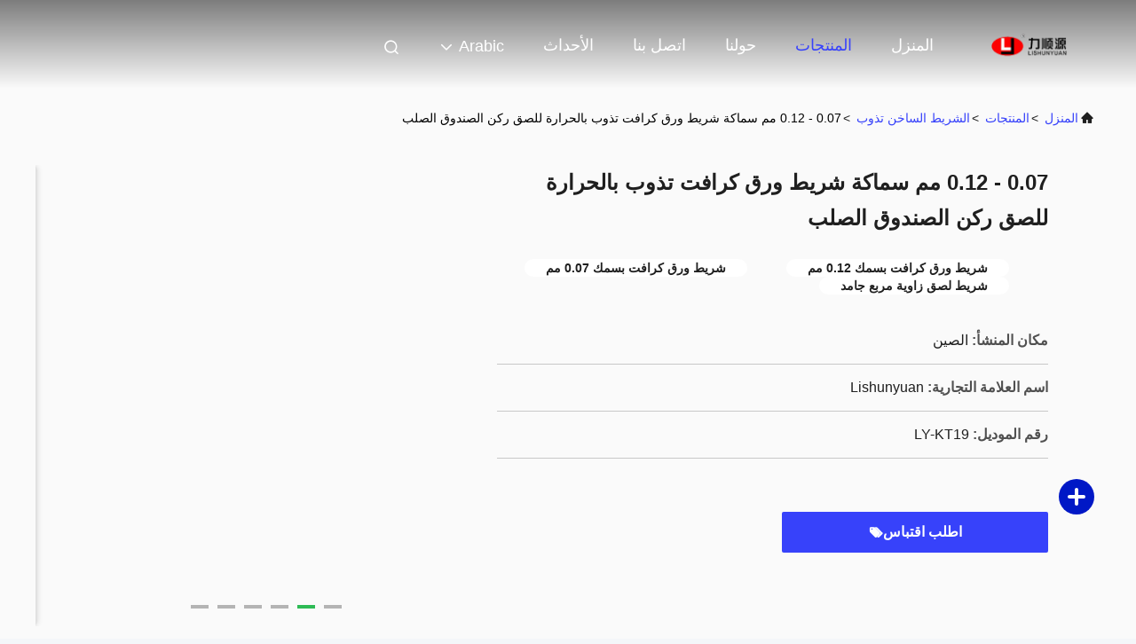

--- FILE ---
content_type: text/html
request_url: https://arabic.box-makingmachine.com/sale-23442236-0-07-0-12mm-thickness-hot-melt-kraft-paper-tape-for-rigid-box-corner-pasting.html
body_size: 26981
content:

<!DOCTYPE html>
<html dir="rtl" lang="ar">
<head>
	<meta charset="utf-8">
	<meta http-equiv="X-UA-Compatible" content="IE=edge">
	<meta name="viewport" content="width=device-width, initial-scale=1, maximum-scale=1, minimum-scale=1" />
    <title>0.07 - 0.12 مم سماكة شريط ورق كرافت تذوب بالحرارة للصق ركن الصندوق الصلب</title>
    <meta name="keywords" content="الشريط الساخن تذوب, 0.07 - 0.12 مم سماكة شريط ورق كرافت تذوب بالحرارة للصق ركن الصندوق الصلب, الشريط الساخن تذوب للبيع, الشريط الساخن تذوب السعر" />
    <meta name="description" content="جودة عالية 0.07 - 0.12 مم سماكة شريط ورق كرافت تذوب بالحرارة للصق ركن الصندوق الصلب من الصين, سوق المنتجات الرائدة في الصين الشريط الساخن تذوب سوق المنتج,  الشريط الساخن تذوب مصانع, انتاج جودة عالية 0.07 - 0.12 مم سماكة شريط ورق كرافت تذوب بالحرارة للصق ركن الصندوق الصلب المنتجات." />
     <link rel='preload'
					  href=/photo/box-makingmachine/sitetpl/style/commonV2.css?ver=1768456207 as='style'><link type='text/css' rel='stylesheet'
					  href=/photo/box-makingmachine/sitetpl/style/commonV2.css?ver=1768456207 media='all'><meta property="og:title" content="0.07 - 0.12 مم سماكة شريط ورق كرافت تذوب بالحرارة للصق ركن الصندوق الصلب" />
<meta property="og:description" content="جودة عالية 0.07 - 0.12 مم سماكة شريط ورق كرافت تذوب بالحرارة للصق ركن الصندوق الصلب من الصين, سوق المنتجات الرائدة في الصين الشريط الساخن تذوب سوق المنتج,  الشريط الساخن تذوب مصانع, انتاج جودة عالية 0.07 - 0.12 مم سماكة شريط ورق كرافت تذوب بالحرارة للصق ركن الصندوق الصلب المنتجات." />
<meta property="og:type" content="product" />
<meta property="og:availability" content="instock" />
<meta property="og:site_name" content="Guangdong Lishunyuan Intelligent Automation Co., Ltd." />
<meta property="og:url" content="https://arabic.box-makingmachine.com/sale-23442236-0-07-0-12mm-thickness-hot-melt-kraft-paper-tape-for-rigid-box-corner-pasting.html" />
<meta property="og:image" content="https://arabic.box-makingmachine.com/photo/ps80049242-0_07_0_12mm_thickness_hot_melt_kraft_paper_tape_for_rigid_box_corner_pasting.jpg" />
<link rel="canonical" href="https://arabic.box-makingmachine.com/sale-23442236-0-07-0-12mm-thickness-hot-melt-kraft-paper-tape-for-rigid-box-corner-pasting.html" />
<link rel="alternate" href="https://m.arabic.box-makingmachine.com/sale-23442236-0-07-0-12mm-thickness-hot-melt-kraft-paper-tape-for-rigid-box-corner-pasting.html" media="only screen and (max-width: 640px)" />
<link rel="stylesheet" type="text/css" href="/js/guidefirstcommon.css" />
<link rel="stylesheet" type="text/css" href="/js/guidecommon_99708.css" />
<style type="text/css">
/*<![CDATA[*/
.consent__cookie {position: fixed;top: 0;left: 0;width: 100%;height: 0%;z-index: 100000;}.consent__cookie_bg {position: fixed;top: 0;left: 0;width: 100%;height: 100%;background: #000;opacity: .6;display: none }.consent__cookie_rel {position: fixed;bottom:0;left: 0;width: 100%;background: #fff;display: -webkit-box;display: -ms-flexbox;display: flex;flex-wrap: wrap;padding: 24px 80px;-webkit-box-sizing: border-box;box-sizing: border-box;-webkit-box-pack: justify;-ms-flex-pack: justify;justify-content: space-between;-webkit-transition: all ease-in-out .3s;transition: all ease-in-out .3s }.consent__close {position: absolute;top: 20px;right: 20px;cursor: pointer }.consent__close svg {fill: #777 }.consent__close:hover svg {fill: #000 }.consent__cookie_box {flex: 1;word-break: break-word;}.consent__warm {color: #777;font-size: 16px;margin-bottom: 12px;line-height: 19px }.consent__title {color: #333;font-size: 20px;font-weight: 600;margin-bottom: 12px;line-height: 23px }.consent__itxt {color: #333;font-size: 14px;margin-bottom: 12px;display: -webkit-box;display: -ms-flexbox;display: flex;-webkit-box-align: center;-ms-flex-align: center;align-items: center }.consent__itxt i {display: -webkit-inline-box;display: -ms-inline-flexbox;display: inline-flex;width: 28px;height: 28px;border-radius: 50%;background: #e0f9e9;margin-right: 8px;-webkit-box-align: center;-ms-flex-align: center;align-items: center;-webkit-box-pack: center;-ms-flex-pack: center;justify-content: center }.consent__itxt svg {fill: #3ca860 }.consent__txt {color: #a6a6a6;font-size: 14px;margin-bottom: 8px;line-height: 17px }.consent__btns {display: -webkit-box;display: -ms-flexbox;display: flex;-webkit-box-orient: vertical;-webkit-box-direction: normal;-ms-flex-direction: column;flex-direction: column;-webkit-box-pack: center;-ms-flex-pack: center;justify-content: center;flex-shrink: 0;}.consent__btn {width: 280px;height: 40px;line-height: 40px;text-align: center;background: #3ca860;color: #fff;border-radius: 4px;margin: 8px 0;-webkit-box-sizing: border-box;box-sizing: border-box;cursor: pointer;font-size:14px}.consent__btn:hover {background: #00823b }.consent__btn.empty {color: #3ca860;border: 1px solid #3ca860;background: #fff }.consent__btn.empty:hover {background: #3ca860;color: #fff }.open .consent__cookie_bg {display: block }.open .consent__cookie_rel {bottom: 0 }@media (max-width: 760px) {.consent__btns {width: 100%;align-items: center;}.consent__cookie_rel {padding: 20px 24px }}.consent__cookie.open {display: block;}.consent__cookie {display: none;}
/*]]>*/
</style>
<style type="text/css">
/*<![CDATA[*/
@media only screen and (max-width:640px){.contact_now_dialog .content-wrap .desc{background-image:url(/images/cta_images/bg_s.png) !important}}.contact_now_dialog .content-wrap .content-wrap_header .cta-close{background-image:url(/images/cta_images/sprite.png) !important}.contact_now_dialog .content-wrap .desc{background-image:url(/images/cta_images/bg_l.png) !important}.contact_now_dialog .content-wrap .cta-btn i{background-image:url(/images/cta_images/sprite.png) !important}.contact_now_dialog .content-wrap .head-tip img{content:url(/images/cta_images/cta_contact_now.png) !important}.cusim{background-image:url(/images/imicon/im.svg) !important}.cuswa{background-image:url(/images/imicon/wa.png) !important}.cusall{background-image:url(/images/imicon/allchat.svg) !important}
/*]]>*/
</style>
<script type="text/javascript" src="/js/guidefirstcommon.js"></script>
<script type="text/javascript">
/*<![CDATA[*/
window.isvideotpl = 1;window.detailurl = '/videos-23442236-0-07-0-12mm-thickness-hot-melt-kraft-paper-tape-for-rigid-box-corner-pasting.html';
var colorUrl = '';var isShowGuide = 2;var showGuideColor = 0;var im_appid = 10003;var im_msg="Good day, what product are you looking for?";

var cta_cid = 45171;var use_defaulProductInfo = 1;var cta_pid = 23442236;var test_company = 0;var webim_domain = '';var company_type = 0;var cta_equipment = 'pc'; var setcookie = 'setwebimCookie(59630,23442236,0)'; var whatsapplink = "https://wa.me/8613480434844?text=Hi%2C+I%27m+interested+in+0.07+-+0.12+%D9%85%D9%85+%D8%B3%D9%85%D8%A7%D9%83%D8%A9+%D8%B4%D8%B1%D9%8A%D8%B7+%D9%88%D8%B1%D9%82+%D9%83%D8%B1%D8%A7%D9%81%D8%AA+%D8%AA%D8%B0%D9%88%D8%A8+%D8%A8%D8%A7%D9%84%D8%AD%D8%B1%D8%A7%D8%B1%D8%A9+%D9%84%D9%84%D8%B5%D9%82+%D8%B1%D9%83%D9%86+%D8%A7%D9%84%D8%B5%D9%86%D8%AF%D9%88%D9%82+%D8%A7%D9%84%D8%B5%D9%84%D8%A8."; function insertMeta(){var str = '<meta name="mobile-web-app-capable" content="yes" /><meta name="viewport" content="width=device-width, initial-scale=1.0" />';document.head.insertAdjacentHTML('beforeend',str);} var element = document.querySelector('a.footer_webim_a[href="/webim/webim_tab.html"]');if (element) {element.parentNode.removeChild(element);}

var colorUrl = '';
var aisearch = 0;
var selfUrl = '';
window.playerReportUrl='/vod/view_count/report';
var query_string = ["Products","Detail"];
var g_tp = '';
var customtplcolor = 99708;
var str_chat = 'محادثة';
				var str_call_now = 'اتصلي الآن';
var str_chat_now = 'الدردشة الآن';
var str_contact1 = 'احصل على افضل سعر';var str_chat_lang='arabic';var str_contact2 = 'احصل على السعر';var str_contact2 = 'افضل سعر';var str_contact = 'الاتصال';
window.predomainsub = "";
/*]]>*/
</script>
</head>
<body>
<img src="/logo.gif" style="display:none" alt="logo"/>
<a style="display: none!important;" title="Guangdong Lishunyuan Intelligent Automation Co., Ltd." class="float-inquiry" href="/contactnow.html" onclick='setinquiryCookie("{\"showproduct\":1,\"pid\":\"23442236\",\"name\":\"0.07 - 0.12 \\u0645\\u0645 \\u0633\\u0645\\u0627\\u0643\\u0629 \\u0634\\u0631\\u064a\\u0637 \\u0648\\u0631\\u0642 \\u0643\\u0631\\u0627\\u0641\\u062a \\u062a\\u0630\\u0648\\u0628 \\u0628\\u0627\\u0644\\u062d\\u0631\\u0627\\u0631\\u0629 \\u0644\\u0644\\u0635\\u0642 \\u0631\\u0643\\u0646 \\u0627\\u0644\\u0635\\u0646\\u062f\\u0648\\u0642 \\u0627\\u0644\\u0635\\u0644\\u0628\",\"source_url\":\"\\/videos-23442236-0-07-0-12mm-thickness-hot-melt-kraft-paper-tape-for-rigid-box-corner-pasting.html\",\"picurl\":\"\\/photo\\/pd80049242-0_07_0_12mm_thickness_hot_melt_kraft_paper_tape_for_rigid_box_corner_pasting.jpg\",\"propertyDetail\":[[\"\\u0627\\u0633\\u0645 \\u0627\\u0644\\u0645\\u0646\\u062a\\u062c\",\"\\u0634\\u0631\\u064a\\u0637 \\u0648\\u0631\\u0642 \\u0643\\u0631\\u0627\\u0641\\u062a\"],[\"\\u0645\\u0627\\u062f\\u0629\",\"\\u0648\\u0631\\u0642 \\u0627\\u0644\\u0643\\u0631\\u0627\\u0641\\u062a\"],[\"\\u0634\\u0631\\u0637\",\"\\u062c\\u062f\\u064a\\u062f\"],[\"\\u0627\\u0644\\u0643\\u0644\\u0645\\u0629 \\u0627\\u0644\\u0631\\u0626\\u064a\\u0633\\u064a\\u0629:\",\"\\u0631\\u0643\\u0646 \\u0645\\u0631\\u0628\\u0639 \\u0644\\u0635\\u0642 \\u0627\\u0644\\u0634\\u0631\\u064a\\u0637 \\u0627\\u0644\\u0633\\u0627\\u062e\\u0646\"]],\"company_name\":null,\"picurl_c\":\"\\/photo\\/pc80049242-0_07_0_12mm_thickness_hot_melt_kraft_paper_tape_for_rigid_box_corner_pasting.jpg\",\"price\":\"can be Negotiated\",\"username\":\"Tian\",\"viewTime\":\"\\ufee2\\ufeb7\\ufe8d\\ufeae\\ufedb\\ufe93 \\ufe8e\\ufedf\\ufeaa\\ufea7\\ufeee\\ufedf : 3 \\ufeb1\\ufe8e\\ufecb\\ufe8e\\ufe97 14 \\u062f\\u0642\\u064a\\u0642\\u0629 \\ufee2\\ufee7\\ufeab\",\"subject\":\"\\u0627\\u0644\\u0631\\u062c\\u0627\\u0621 \\u0627\\u0631\\u0633\\u0627\\u0644 \\u0644\\u064a \\u0639\\u0644\\u0649 \\u0633\\u0639\\u0631 \\u0641\\u0648\\u0628 0.07 - 0.12 \\u0645\\u0645 \\u0633\\u0645\\u0627\\u0643\\u0629 \\u0634\\u0631\\u064a\\u0637 \\u0648\\u0631\\u0642 \\u0643\\u0631\\u0627\\u0641\\u062a \\u062a\\u0630\\u0648\\u0628 \\u0628\\u0627\\u0644\\u062d\\u0631\\u0627\\u0631\\u0629 \\u0644\\u0644\\u0635\\u0642 \\u0631\\u0643\\u0646 \\u0627\\u0644\\u0635\\u0646\\u062f\\u0648\\u0642 \\u0627\\u0644\\u0635\\u0644\\u0628\",\"countrycode\":\"\"}");'></a>
<!-- Event snippet for box-makingmachine-独立站-45171-转化 conversion page
In your html page, add the snippet and call gtag_report_conversion when someone clicks on the chosen link or button. -->
<script>
function gtag_report_conversion(url) {
  var callback = function () {
    if (typeof(url) != 'undefined') {
      window.location = url;
    }
  };
  gtag('event', 'conversion', {
      'send_to': 'AW-11479282210/EXCUCJSc5IoZEKLk3-Eq',
      'event_callback': callback
  });
  return false;
}
</script>
<script>
var originProductInfo = '';
var originProductInfo = {"showproduct":1,"pid":"23442236","name":"0.07 - 0.12 \u0645\u0645 \u0633\u0645\u0627\u0643\u0629 \u0634\u0631\u064a\u0637 \u0648\u0631\u0642 \u0643\u0631\u0627\u0641\u062a \u062a\u0630\u0648\u0628 \u0628\u0627\u0644\u062d\u0631\u0627\u0631\u0629 \u0644\u0644\u0635\u0642 \u0631\u0643\u0646 \u0627\u0644\u0635\u0646\u062f\u0648\u0642 \u0627\u0644\u0635\u0644\u0628","source_url":"\/videos-23442236-0-07-0-12mm-thickness-hot-melt-kraft-paper-tape-for-rigid-box-corner-pasting.html","picurl":"\/photo\/pd80049242-0_07_0_12mm_thickness_hot_melt_kraft_paper_tape_for_rigid_box_corner_pasting.jpg","propertyDetail":[["\u0627\u0633\u0645 \u0627\u0644\u0645\u0646\u062a\u062c","\u0634\u0631\u064a\u0637 \u0648\u0631\u0642 \u0643\u0631\u0627\u0641\u062a"],["\u0645\u0627\u062f\u0629","\u0648\u0631\u0642 \u0627\u0644\u0643\u0631\u0627\u0641\u062a"],["\u0634\u0631\u0637","\u062c\u062f\u064a\u062f"],["\u0627\u0644\u0643\u0644\u0645\u0629 \u0627\u0644\u0631\u0626\u064a\u0633\u064a\u0629:","\u0631\u0643\u0646 \u0645\u0631\u0628\u0639 \u0644\u0635\u0642 \u0627\u0644\u0634\u0631\u064a\u0637 \u0627\u0644\u0633\u0627\u062e\u0646"]],"company_name":null,"picurl_c":"\/photo\/pc80049242-0_07_0_12mm_thickness_hot_melt_kraft_paper_tape_for_rigid_box_corner_pasting.jpg","price":"can be Negotiated","username":"Tian","viewTime":"\ufee2\ufeb7\ufe8d\ufeae\ufedb\ufe93 \ufe8e\ufedf\ufeaa\ufea7\ufeee\ufedf : 3 \ufeb1\ufe8e\ufecb\ufe8e\ufe97 14 \u062f\u0642\u064a\u0642\u0629 \ufee2\ufee7\ufeab","subject":"\u0623\u0646\u0627 \u0645\u0647\u062a\u0645 \u0628\u0643 0.07 - 0.12 \u0645\u0645 \u0633\u0645\u0627\u0643\u0629 \u0634\u0631\u064a\u0637 \u0648\u0631\u0642 \u0643\u0631\u0627\u0641\u062a \u062a\u0630\u0648\u0628 \u0628\u0627\u0644\u062d\u0631\u0627\u0631\u0629 \u0644\u0644\u0635\u0642 \u0631\u0643\u0646 \u0627\u0644\u0635\u0646\u062f\u0648\u0642 \u0627\u0644\u0635\u0644\u0628","countrycode":""};
var save_url = "/contactsave.html";
var update_url = "/updateinquiry.html";
var productInfo = {};
var defaulProductInfo = {};
var myDate = new Date();
var curDate = myDate.getFullYear()+'-'+(parseInt(myDate.getMonth())+1)+'-'+myDate.getDate();
var message = '';
var default_pop = 1;
var leaveMessageDialog = document.getElementsByClassName('leave-message-dialog')[0]; // 获取弹层
var _$$ = function (dom) {
    return document.querySelectorAll(dom);
};
resInfo = originProductInfo;
resInfo['name'] = resInfo['name'] || '';
defaulProductInfo.pid = resInfo['pid'];
defaulProductInfo.productName = resInfo['name'] ?? '';
defaulProductInfo.productInfo = resInfo['propertyDetail'];
defaulProductInfo.productImg = resInfo['picurl_c'];
defaulProductInfo.subject = resInfo['subject'] ?? '';
defaulProductInfo.productImgAlt = resInfo['name'] ?? '';
var inquirypopup_tmp = 1;
var message = ''+'\r\n'+"أنا مهتم بذلك"+' '+trim(resInfo['name'])+", هل يمكن أن ترسل لي المزيد من التفاصيل مثل النوع والحجم وموك والمواد وما إلى ذلك."+'\r\n'+"شكر!"+'\r\n'+"";
var message_1 = ''+'\r\n'+"أنا مهتم بذلك"+' '+trim(resInfo['name'])+", هل يمكن أن ترسل لي المزيد من التفاصيل مثل النوع والحجم وموك والمواد وما إلى ذلك."+'\r\n'+"شكر!"+'\r\n'+"";
var message_2 = 'مرحبا،'+'\r\n'+"أنا أبحث عن"+' '+trim(resInfo['name'])+", الرجاء ارسال لي السعر والمواصفات والصورة."+'\r\n'+"سيكون ردك السريع محل تقدير كبير."+'\r\n'+"لا تتردد بالاتصال بي لمزيد من معلومات."+'\r\n'+"شكرا جزيلا.";
var message_3 = 'مرحبا،'+'\r\n'+trim(resInfo['name'])+' '+"يلبي توقعاتي."+'\r\n'+"من فضلك أعطني أفضل الأسعار وبعض معلومات المنتج الأخرى."+'\r\n'+"لا تتردد في الاتصال بي عبر بريدي."+'\r\n'+"شكرا جزيلا.";
var message_5 = 'مرحبا،'+'\r\n'+"أنا مهتم جدا بك"+' '+trim(resInfo['name'])+'.'+'\r\n'+"الرجاء ارسال لي تفاصيل المنتج الخاص بك."+'\r\n'+"نتطلع إلى ردك السريع."+'\r\n'+"لا تتردد في الاتصال بي عن طريق البريد."+'\r\n'+"مع تحياتي!";
var message_4 = ''+'\r\n'+"ما هو سعر FOB الخاص بك"+' '+trim(resInfo['name'])+'?'+'\r\n'+"ما هو أقرب اسم منفذ؟"+'\r\n'+"الرجاء الرد علي في أقرب وقت ممكن ، سيكون من الأفضل مشاركة المزيد من المعلومات."+'\r\n'+"مع تحياتي!";
var message_6 = ''+'\r\n'+"يرجى تزويدنا بمعلومات عنك"+' '+trim(resInfo['name'])+", مثل النوع والحجم والمادة وبالطبع أفضل سعر."+'\r\n'+"نتطلع إلى ردك السريع."+'\r\n'+"شكرا!";
var message_7 = ''+'\r\n'+"هل يمكنك العرض"+' '+trim(resInfo['name'])+" لنا؟"+'\r\n'+"أولاً نريد قائمة أسعار وبعض تفاصيل المنتج."+'\r\n'+"آمل أن أحصل على الرد في أسرع وقت ممكن وأتطلع إلى التعاون."+'\r\n'+"شكرا جزيلا لك.";
var message_8 = 'مرحبا،'+'\r\n'+"أنا أبحث عن"+' '+trim(resInfo['name'])+", من فضلك أعطني بعض المعلومات التفصيلية عن المنتج."+'\r\n'+"أتطلع إلى ردك."+'\r\n'+"شكرا!";
var message_9 = 'مرحبا،'+'\r\n'+"الخاص بك"+' '+trim(resInfo['name'])+" يلبي متطلباتي بشكل جيد للغاية."+'\r\n'+"من فضلك أرسل لي السعر والمواصفات والنموذج المماثل سيكون على ما يرام."+'\r\n'+"لا تتردد في الدردشة معي."+'\r\n'+"شكر!";
var message_10 = ''+'\r\n'+"أريد أن أعرف المزيد عن التفاصيل والاقتباس من"+' '+trim(resInfo['name'])+'.'+'\r\n'+"لا تتردد في الاتصال بي."+'\r\n'+"مع تحياتي!";

var r = getRandom(1,10);

defaulProductInfo.message = eval("message_"+r);
    defaulProductInfo.message = eval("message_"+r);
        var mytAjax = {

    post: function(url, data, fn) {
        var xhr = new XMLHttpRequest();
        xhr.open("POST", url, true);
        xhr.setRequestHeader("Content-Type", "application/x-www-form-urlencoded;charset=UTF-8");
        xhr.setRequestHeader("X-Requested-With", "XMLHttpRequest");
        xhr.setRequestHeader('Content-Type','text/plain;charset=UTF-8');
        xhr.onreadystatechange = function() {
            if(xhr.readyState == 4 && (xhr.status == 200 || xhr.status == 304)) {
                fn.call(this, xhr.responseText);
            }
        };
        xhr.send(data);
    },

    postform: function(url, data, fn) {
        var xhr = new XMLHttpRequest();
        xhr.open("POST", url, true);
        xhr.setRequestHeader("X-Requested-With", "XMLHttpRequest");
        xhr.onreadystatechange = function() {
            if(xhr.readyState == 4 && (xhr.status == 200 || xhr.status == 304)) {
                fn.call(this, xhr.responseText);
            }
        };
        xhr.send(data);
    }
};
/*window.onload = function(){
    leaveMessageDialog = document.getElementsByClassName('leave-message-dialog')[0];
    if (window.localStorage.recordDialogStatus=='undefined' || (window.localStorage.recordDialogStatus!='undefined' && window.localStorage.recordDialogStatus != curDate)) {
        setTimeout(function(){
            if(parseInt(inquirypopup_tmp%10) == 1){
                creatDialog(defaulProductInfo, 1);
            }
        }, 6000);
    }
};*/
function trim(str)
{
    str = str.replace(/(^\s*)/g,"");
    return str.replace(/(\s*$)/g,"");
};
function getRandom(m,n){
    var num = Math.floor(Math.random()*(m - n) + n);
    return num;
};
function strBtn(param) {

    var starattextarea = document.getElementById("textareamessage").value.length;
    var email = document.getElementById("startEmail").value;

    var default_tip = document.querySelectorAll(".watermark_container").length;
    if (20 < starattextarea && starattextarea < 3000) {
        if(default_tip>0){
            document.getElementById("textareamessage1").parentNode.parentNode.nextElementSibling.style.display = "none";
        }else{
            document.getElementById("textareamessage1").parentNode.nextElementSibling.style.display = "none";
        }

    } else {
        if(default_tip>0){
            document.getElementById("textareamessage1").parentNode.parentNode.nextElementSibling.style.display = "block";
        }else{
            document.getElementById("textareamessage1").parentNode.nextElementSibling.style.display = "block";
        }

        return;
    }

    // var re = /^([a-zA-Z0-9_-])+@([a-zA-Z0-9_-])+\.([a-zA-Z0-9_-])+/i;/*邮箱不区分大小写*/
    var re = /^[a-zA-Z0-9][\w-]*(\.?[\w-]+)*@[a-zA-Z0-9-]+(\.[a-zA-Z0-9]+)+$/i;
    if (!re.test(email)) {
        document.getElementById("startEmail").nextElementSibling.style.display = "block";
        return;
    } else {
        document.getElementById("startEmail").nextElementSibling.style.display = "none";
    }

    var subject = document.getElementById("pop_subject").value;
    var pid = document.getElementById("pop_pid").value;
    var message = document.getElementById("textareamessage").value;
    var sender_email = document.getElementById("startEmail").value;
    var tel = '';
    if (document.getElementById("tel0") != undefined && document.getElementById("tel0") != '')
        tel = document.getElementById("tel0").value;
    var form_serialize = '&tel='+tel;

    form_serialize = form_serialize.replace(/\+/g, "%2B");
    mytAjax.post(save_url,"pid="+pid+"&subject="+subject+"&email="+sender_email+"&message="+(message)+form_serialize,function(res){
        var mes = JSON.parse(res);
        if(mes.status == 200){
            var iid = mes.iid;
            document.getElementById("pop_iid").value = iid;
            document.getElementById("pop_uuid").value = mes.uuid;

            if(typeof gtag_report_conversion === "function"){
                gtag_report_conversion();//执行统计js代码
            }
            if(typeof fbq === "function"){
                fbq('track','Purchase');//执行统计js代码
            }
        }
    });
    for (var index = 0; index < document.querySelectorAll(".dialog-content-pql").length; index++) {
        document.querySelectorAll(".dialog-content-pql")[index].style.display = "none";
    };
    $('#idphonepql').val(tel);
    document.getElementById("dialog-content-pql-id").style.display = "block";
    ;
};
function twoBtnOk(param) {

    var selectgender = document.getElementById("Mr").innerHTML;
    var iid = document.getElementById("pop_iid").value;
    var sendername = document.getElementById("idnamepql").value;
    var senderphone = document.getElementById("idphonepql").value;
    var sendercname = document.getElementById("idcompanypql").value;
    var uuid = document.getElementById("pop_uuid").value;
    var gender = 2;
    if(selectgender == 'Mr.') gender = 0;
    if(selectgender == 'Mrs.') gender = 1;
    var pid = document.getElementById("pop_pid").value;
    var form_serialize = '';

        form_serialize = form_serialize.replace(/\+/g, "%2B");

    mytAjax.post(update_url,"iid="+iid+"&gender="+gender+"&uuid="+uuid+"&name="+(sendername)+"&tel="+(senderphone)+"&company="+(sendercname)+form_serialize,function(res){});

    for (var index = 0; index < document.querySelectorAll(".dialog-content-pql").length; index++) {
        document.querySelectorAll(".dialog-content-pql")[index].style.display = "none";
    };
    document.getElementById("dialog-content-pql-ok").style.display = "block";

};
function toCheckMust(name) {
    $('#'+name+'error').hide();
}
function handClidk(param) {
    var starattextarea = document.getElementById("textareamessage1").value.length;
    var email = document.getElementById("startEmail1").value;
    var default_tip = document.querySelectorAll(".watermark_container").length;
    if (20 < starattextarea && starattextarea < 3000) {
        if(default_tip>0){
            document.getElementById("textareamessage1").parentNode.parentNode.nextElementSibling.style.display = "none";
        }else{
            document.getElementById("textareamessage1").parentNode.nextElementSibling.style.display = "none";
        }

    } else {
        if(default_tip>0){
            document.getElementById("textareamessage1").parentNode.parentNode.nextElementSibling.style.display = "block";
        }else{
            document.getElementById("textareamessage1").parentNode.nextElementSibling.style.display = "block";
        }

        return;
    }

    // var re = /^([a-zA-Z0-9_-])+@([a-zA-Z0-9_-])+\.([a-zA-Z0-9_-])+/i;
    var re = /^[a-zA-Z0-9][\w-]*(\.?[\w-]+)*@[a-zA-Z0-9-]+(\.[a-zA-Z0-9]+)+$/i;
    if (!re.test(email)) {
        document.getElementById("startEmail1").nextElementSibling.style.display = "block";
        return;
    } else {
        document.getElementById("startEmail1").nextElementSibling.style.display = "none";
    }

    var subject = document.getElementById("pop_subject").value;
    var pid = document.getElementById("pop_pid").value;
    var message = document.getElementById("textareamessage1").value;
    var sender_email = document.getElementById("startEmail1").value;
    var form_serialize = tel = '';
    if (document.getElementById("tel1") != undefined && document.getElementById("tel1") != '')
        tel = document.getElementById("tel1").value;
        mytAjax.post(save_url,"email="+sender_email+"&tel="+tel+"&pid="+pid+"&message="+message+"&subject="+subject+form_serialize,function(res){

        var mes = JSON.parse(res);
        if(mes.status == 200){
            var iid = mes.iid;
            document.getElementById("pop_iid").value = iid;
            document.getElementById("pop_uuid").value = mes.uuid;
            if(typeof gtag_report_conversion === "function"){
                gtag_report_conversion();//执行统计js代码
            }
        }

    });
    for (var index = 0; index < document.querySelectorAll(".dialog-content-pql").length; index++) {
        document.querySelectorAll(".dialog-content-pql")[index].style.display = "none";
    };
    $('#idphonepql').val(tel);
    document.getElementById("dialog-content-pql-id").style.display = "block";

};
window.addEventListener('load', function () {
    $('.checkbox-wrap label').each(function(){
        if($(this).find('input').prop('checked')){
            $(this).addClass('on')
        }else {
            $(this).removeClass('on')
        }
    })
    $(document).on('click', '.checkbox-wrap label' , function(ev){
        if (ev.target.tagName.toUpperCase() != 'INPUT') {
            $(this).toggleClass('on')
        }
    })
})

function hand_video(pdata) {
    data = JSON.parse(pdata);
    productInfo.productName = data.productName;
    productInfo.productInfo = data.productInfo;
    productInfo.productImg = data.productImg;
    productInfo.subject = data.subject;

    var message = ''+'\r\n'+"أنا مهتم بذلك"+' '+trim(data.productName)+", هل يمكن أن ترسل لي مزيدًا من التفاصيل مثل النوع والحجم والكمية والمواد وما إلى ذلك."+'\r\n'+"شكر!"+'\r\n'+"";

    var message = ''+'\r\n'+"أنا مهتم بذلك"+' '+trim(data.productName)+", هل يمكن أن ترسل لي المزيد من التفاصيل مثل النوع والحجم وموك والمواد وما إلى ذلك."+'\r\n'+"شكر!"+'\r\n'+"";
    var message_1 = ''+'\r\n'+"أنا مهتم بذلك"+' '+trim(data.productName)+", هل يمكن أن ترسل لي المزيد من التفاصيل مثل النوع والحجم وموك والمواد وما إلى ذلك."+'\r\n'+"شكر!"+'\r\n'+"";
    var message_2 = 'مرحبا،'+'\r\n'+"أنا أبحث عن"+' '+trim(data.productName)+", الرجاء ارسال لي السعر والمواصفات والصورة."+'\r\n'+"سيكون ردك السريع محل تقدير كبير."+'\r\n'+"لا تتردد بالاتصال بي لمزيد من معلومات."+'\r\n'+"شكرا جزيلا.";
    var message_3 = 'مرحبا،'+'\r\n'+trim(data.productName)+' '+"يلبي توقعاتي."+'\r\n'+"من فضلك أعطني أفضل الأسعار وبعض معلومات المنتج الأخرى."+'\r\n'+"لا تتردد في الاتصال بي عبر بريدي."+'\r\n'+"شكرا جزيلا.";

    var message_4 = ''+'\r\n'+"ما هو سعر FOB الخاص بك"+' '+trim(data.productName)+'?'+'\r\n'+"ما هو أقرب اسم منفذ؟"+'\r\n'+"الرجاء الرد علي في أقرب وقت ممكن ، سيكون من الأفضل مشاركة المزيد من المعلومات."+'\r\n'+"مع تحياتي!";
    var message_5 = 'مرحبا،'+'\r\n'+"أنا مهتم جدا بك"+' '+trim(data.productName)+'.'+'\r\n'+"الرجاء ارسال لي تفاصيل المنتج الخاص بك."+'\r\n'+"نتطلع إلى ردك السريع."+'\r\n'+"لا تتردد في الاتصال بي عن طريق البريد."+'\r\n'+"مع تحياتي!";

    var message_6 = ''+'\r\n'+"يرجى تزويدنا بمعلومات عنك"+' '+trim(data.productName)+", مثل النوع والحجم والمادة وبالطبع أفضل سعر."+'\r\n'+"نتطلع إلى ردك السريع."+'\r\n'+"شكرا!";
    var message_7 = ''+'\r\n'+"هل يمكنك العرض"+' '+trim(data.productName)+" لنا؟"+'\r\n'+"أولاً نريد قائمة أسعار وبعض تفاصيل المنتج."+'\r\n'+"آمل أن أحصل على الرد في أسرع وقت ممكن وأتطلع إلى التعاون."+'\r\n'+"شكرا جزيلا لك.";
    var message_8 = 'مرحبا،'+'\r\n'+"أنا أبحث عن"+' '+trim(data.productName)+", من فضلك أعطني بعض المعلومات التفصيلية عن المنتج."+'\r\n'+"أتطلع إلى ردك."+'\r\n'+"شكرا!";
    var message_9 = 'مرحبا،'+'\r\n'+"الخاص بك"+' '+trim(data.productName)+" يلبي متطلباتي بشكل جيد للغاية."+'\r\n'+"من فضلك أرسل لي السعر والمواصفات والنموذج المماثل سيكون على ما يرام."+'\r\n'+"لا تتردد في الدردشة معي."+'\r\n'+"شكر!";
    var message_10 = ''+'\r\n'+"أريد أن أعرف المزيد عن التفاصيل والاقتباس من"+' '+trim(data.productName)+'.'+'\r\n'+"لا تتردد في الاتصال بي."+'\r\n'+"مع تحياتي!";

    var r = getRandom(1,10);

    productInfo.message = eval("message_"+r);
            if(parseInt(inquirypopup_tmp/10) == 1){
        productInfo.message = "";
    }
    productInfo.pid = data.pid;
    creatDialog(productInfo, 2);
};

function handDialog(pdata) {
    data = JSON.parse(pdata);
    productInfo.productName = data.productName;
    productInfo.productInfo = data.productInfo;
    productInfo.productImg = data.productImg;
    productInfo.subject = data.subject;

    var message = ''+'\r\n'+"أنا مهتم بذلك"+' '+trim(data.productName)+", هل يمكن أن ترسل لي مزيدًا من التفاصيل مثل النوع والحجم والكمية والمواد وما إلى ذلك."+'\r\n'+"شكر!"+'\r\n'+"";

    var message = ''+'\r\n'+"أنا مهتم بذلك"+' '+trim(data.productName)+", هل يمكن أن ترسل لي المزيد من التفاصيل مثل النوع والحجم وموك والمواد وما إلى ذلك."+'\r\n'+"شكر!"+'\r\n'+"";
    var message_1 = ''+'\r\n'+"أنا مهتم بذلك"+' '+trim(data.productName)+", هل يمكن أن ترسل لي المزيد من التفاصيل مثل النوع والحجم وموك والمواد وما إلى ذلك."+'\r\n'+"شكر!"+'\r\n'+"";
    var message_2 = 'مرحبا،'+'\r\n'+"أنا أبحث عن"+' '+trim(data.productName)+", الرجاء ارسال لي السعر والمواصفات والصورة."+'\r\n'+"سيكون ردك السريع محل تقدير كبير."+'\r\n'+"لا تتردد بالاتصال بي لمزيد من معلومات."+'\r\n'+"شكرا جزيلا.";
    var message_3 = 'مرحبا،'+'\r\n'+trim(data.productName)+' '+"يلبي توقعاتي."+'\r\n'+"من فضلك أعطني أفضل الأسعار وبعض معلومات المنتج الأخرى."+'\r\n'+"لا تتردد في الاتصال بي عبر بريدي."+'\r\n'+"شكرا جزيلا.";

    var message_4 = ''+'\r\n'+"ما هو سعر FOB الخاص بك"+' '+trim(data.productName)+'?'+'\r\n'+"ما هو أقرب اسم منفذ؟"+'\r\n'+"الرجاء الرد علي في أقرب وقت ممكن ، سيكون من الأفضل مشاركة المزيد من المعلومات."+'\r\n'+"مع تحياتي!";
    var message_5 = 'مرحبا،'+'\r\n'+"أنا مهتم جدا بك"+' '+trim(data.productName)+'.'+'\r\n'+"الرجاء ارسال لي تفاصيل المنتج الخاص بك."+'\r\n'+"نتطلع إلى ردك السريع."+'\r\n'+"لا تتردد في الاتصال بي عن طريق البريد."+'\r\n'+"مع تحياتي!";
        var message_6 = ''+'\r\n'+"يرجى تزويدنا بمعلومات عنك"+' '+trim(data.productName)+", مثل النوع والحجم والمادة وبالطبع أفضل سعر."+'\r\n'+"نتطلع إلى ردك السريع."+'\r\n'+"شكرا!";
    var message_7 = ''+'\r\n'+"هل يمكنك العرض"+' '+trim(data.productName)+" لنا؟"+'\r\n'+"أولاً نريد قائمة أسعار وبعض تفاصيل المنتج."+'\r\n'+"آمل أن أحصل على الرد في أسرع وقت ممكن وأتطلع إلى التعاون."+'\r\n'+"شكرا جزيلا لك.";
    var message_8 = 'مرحبا،'+'\r\n'+"أنا أبحث عن"+' '+trim(data.productName)+", من فضلك أعطني بعض المعلومات التفصيلية عن المنتج."+'\r\n'+"أتطلع إلى ردك."+'\r\n'+"شكرا!";
    var message_9 = 'مرحبا،'+'\r\n'+"الخاص بك"+' '+trim(data.productName)+" يلبي متطلباتي بشكل جيد للغاية."+'\r\n'+"من فضلك أرسل لي السعر والمواصفات والنموذج المماثل سيكون على ما يرام."+'\r\n'+"لا تتردد في الدردشة معي."+'\r\n'+"شكر!";
    var message_10 = ''+'\r\n'+"أريد أن أعرف المزيد عن التفاصيل والاقتباس من"+' '+trim(data.productName)+'.'+'\r\n'+"لا تتردد في الاتصال بي."+'\r\n'+"مع تحياتي!";

    var r = getRandom(1,10);
    productInfo.message = eval("message_"+r);
            if(parseInt(inquirypopup_tmp/10) == 1){
        productInfo.message = "";
    }
    productInfo.pid = data.pid;
    creatDialog(productInfo, 2);
};

function closepql(param) {

    leaveMessageDialog.style.display = 'none';
};

function closepql2(param) {

    for (var index = 0; index < document.querySelectorAll(".dialog-content-pql").length; index++) {
        document.querySelectorAll(".dialog-content-pql")[index].style.display = "none";
    };
    document.getElementById("dialog-content-pql-ok").style.display = "block";
};

function decodeHtmlEntities(str) {
    var tempElement = document.createElement('div');
    tempElement.innerHTML = str;
    return tempElement.textContent || tempElement.innerText || '';
}

function initProduct(productInfo,type){

    productInfo.productName = decodeHtmlEntities(productInfo.productName);
    productInfo.message = decodeHtmlEntities(productInfo.message);

    leaveMessageDialog = document.getElementsByClassName('leave-message-dialog')[0];
    leaveMessageDialog.style.display = "block";
    if(type == 3){
        var popinquiryemail = document.getElementById("popinquiryemail").value;
        _$$("#startEmail1")[0].value = popinquiryemail;
    }else{
        _$$("#startEmail1")[0].value = "";
    }
    _$$("#startEmail")[0].value = "";
    _$$("#idnamepql")[0].value = "";
    _$$("#idphonepql")[0].value = "";
    _$$("#idcompanypql")[0].value = "";

    _$$("#pop_pid")[0].value = productInfo.pid;
    _$$("#pop_subject")[0].value = productInfo.subject;
    
    if(parseInt(inquirypopup_tmp/10) == 1){
        productInfo.message = "";
    }

    _$$("#textareamessage1")[0].value = productInfo.message;
    _$$("#textareamessage")[0].value = productInfo.message;

    _$$("#dialog-content-pql-id .titlep")[0].innerHTML = productInfo.productName;
    _$$("#dialog-content-pql-id img")[0].setAttribute("src", productInfo.productImg);
    _$$("#dialog-content-pql-id img")[0].setAttribute("alt", productInfo.productImgAlt);

    _$$("#dialog-content-pql-id-hand img")[0].setAttribute("src", productInfo.productImg);
    _$$("#dialog-content-pql-id-hand img")[0].setAttribute("alt", productInfo.productImgAlt);
    _$$("#dialog-content-pql-id-hand .titlep")[0].innerHTML = productInfo.productName;

    if (productInfo.productInfo.length > 0) {
        var ul2, ul;
        ul = document.createElement("ul");
        for (var index = 0; index < productInfo.productInfo.length; index++) {
            var el = productInfo.productInfo[index];
            var li = document.createElement("li");
            var span1 = document.createElement("span");
            span1.innerHTML = el[0] + ":";
            var span2 = document.createElement("span");
            span2.innerHTML = el[1];
            li.appendChild(span1);
            li.appendChild(span2);
            ul.appendChild(li);

        }
        ul2 = ul.cloneNode(true);
        if (type === 1) {
            _$$("#dialog-content-pql-id .left")[0].replaceChild(ul, _$$("#dialog-content-pql-id .left ul")[0]);
        } else {
            _$$("#dialog-content-pql-id-hand .left")[0].replaceChild(ul2, _$$("#dialog-content-pql-id-hand .left ul")[0]);
            _$$("#dialog-content-pql-id .left")[0].replaceChild(ul, _$$("#dialog-content-pql-id .left ul")[0]);
        }
    };
    for (var index = 0; index < _$$("#dialog-content-pql-id .right ul li").length; index++) {
        _$$("#dialog-content-pql-id .right ul li")[index].addEventListener("click", function (params) {
            _$$("#dialog-content-pql-id .right #Mr")[0].innerHTML = this.innerHTML
        }, false)

    };

};
function closeInquiryCreateDialog() {
    document.getElementById("xuanpan_dialog_box_pql").style.display = "none";
};
function showInquiryCreateDialog() {
    document.getElementById("xuanpan_dialog_box_pql").style.display = "block";
};
function submitPopInquiry(){
    var message = document.getElementById("inquiry_message").value;
    var email = document.getElementById("inquiry_email").value;
    var subject = defaulProductInfo.subject;
    var pid = defaulProductInfo.pid;
    if (email === undefined) {
        showInquiryCreateDialog();
        document.getElementById("inquiry_email").style.border = "1px solid red";
        return false;
    };
    if (message === undefined) {
        showInquiryCreateDialog();
        document.getElementById("inquiry_message").style.border = "1px solid red";
        return false;
    };
    if (email.search(/^\w+((-\w+)|(\.\w+))*\@[A-Za-z0-9]+((\.|-)[A-Za-z0-9]+)*\.[A-Za-z0-9]+$/) == -1) {
        document.getElementById("inquiry_email").style.border= "1px solid red";
        showInquiryCreateDialog();
        return false;
    } else {
        document.getElementById("inquiry_email").style.border= "";
    };
    if (message.length < 20 || message.length >3000) {
        showInquiryCreateDialog();
        document.getElementById("inquiry_message").style.border = "1px solid red";
        return false;
    } else {
        document.getElementById("inquiry_message").style.border = "";
    };
    var tel = '';
    if (document.getElementById("tel") != undefined && document.getElementById("tel") != '')
        tel = document.getElementById("tel").value;

    mytAjax.post(save_url,"pid="+pid+"&subject="+subject+"&email="+email+"&message="+(message)+'&tel='+tel,function(res){
        var mes = JSON.parse(res);
        if(mes.status == 200){
            var iid = mes.iid;
            document.getElementById("pop_iid").value = iid;
            document.getElementById("pop_uuid").value = mes.uuid;

        }
    });
    initProduct(defaulProductInfo);
    for (var index = 0; index < document.querySelectorAll(".dialog-content-pql").length; index++) {
        document.querySelectorAll(".dialog-content-pql")[index].style.display = "none";
    };
    $('#idphonepql').val(tel);
    document.getElementById("dialog-content-pql-id").style.display = "block";

};

//带附件上传
function submitPopInquiryfile(email_id,message_id,check_sort,name_id,phone_id,company_id,attachments){

    if(typeof(check_sort) == 'undefined'){
        check_sort = 0;
    }
    var message = document.getElementById(message_id).value;
    var email = document.getElementById(email_id).value;
    var attachments = document.getElementById(attachments).value;
    if(typeof(name_id) !== 'undefined' && name_id != ""){
        var name  = document.getElementById(name_id).value;
    }
    if(typeof(phone_id) !== 'undefined' && phone_id != ""){
        var phone = document.getElementById(phone_id).value;
    }
    if(typeof(company_id) !== 'undefined' && company_id != ""){
        var company = document.getElementById(company_id).value;
    }
    var subject = defaulProductInfo.subject;
    var pid = defaulProductInfo.pid;

    if(check_sort == 0){
        if (email === undefined) {
            showInquiryCreateDialog();
            document.getElementById(email_id).style.border = "1px solid red";
            return false;
        };
        if (message === undefined) {
            showInquiryCreateDialog();
            document.getElementById(message_id).style.border = "1px solid red";
            return false;
        };

        if (email.search(/^\w+((-\w+)|(\.\w+))*\@[A-Za-z0-9]+((\.|-)[A-Za-z0-9]+)*\.[A-Za-z0-9]+$/) == -1) {
            document.getElementById(email_id).style.border= "1px solid red";
            showInquiryCreateDialog();
            return false;
        } else {
            document.getElementById(email_id).style.border= "";
        };
        if (message.length < 20 || message.length >3000) {
            showInquiryCreateDialog();
            document.getElementById(message_id).style.border = "1px solid red";
            return false;
        } else {
            document.getElementById(message_id).style.border = "";
        };
    }else{

        if (message === undefined) {
            showInquiryCreateDialog();
            document.getElementById(message_id).style.border = "1px solid red";
            return false;
        };

        if (email === undefined) {
            showInquiryCreateDialog();
            document.getElementById(email_id).style.border = "1px solid red";
            return false;
        };

        if (message.length < 20 || message.length >3000) {
            showInquiryCreateDialog();
            document.getElementById(message_id).style.border = "1px solid red";
            return false;
        } else {
            document.getElementById(message_id).style.border = "";
        };

        if (email.search(/^\w+((-\w+)|(\.\w+))*\@[A-Za-z0-9]+((\.|-)[A-Za-z0-9]+)*\.[A-Za-z0-9]+$/) == -1) {
            document.getElementById(email_id).style.border= "1px solid red";
            showInquiryCreateDialog();
            return false;
        } else {
            document.getElementById(email_id).style.border= "";
        };

    };

    mytAjax.post(save_url,"pid="+pid+"&subject="+subject+"&email="+email+"&message="+message+"&company="+company+"&attachments="+attachments,function(res){
        var mes = JSON.parse(res);
        if(mes.status == 200){
            var iid = mes.iid;
            document.getElementById("pop_iid").value = iid;
            document.getElementById("pop_uuid").value = mes.uuid;

            if(typeof gtag_report_conversion === "function"){
                gtag_report_conversion();//执行统计js代码
            }
            if(typeof fbq === "function"){
                fbq('track','Purchase');//执行统计js代码
            }
        }
    });
    initProduct(defaulProductInfo);

    if(name !== undefined && name != ""){
        _$$("#idnamepql")[0].value = name;
    }

    if(phone !== undefined && phone != ""){
        _$$("#idphonepql")[0].value = phone;
    }

    if(company !== undefined && company != ""){
        _$$("#idcompanypql")[0].value = company;
    }

    for (var index = 0; index < document.querySelectorAll(".dialog-content-pql").length; index++) {
        document.querySelectorAll(".dialog-content-pql")[index].style.display = "none";
    };
    document.getElementById("dialog-content-pql-id").style.display = "block";

};
function submitPopInquiryByParam(email_id,message_id,check_sort,name_id,phone_id,company_id){

    if(typeof(check_sort) == 'undefined'){
        check_sort = 0;
    }

    var senderphone = '';
    var message = document.getElementById(message_id).value;
    var email = document.getElementById(email_id).value;
    if(typeof(name_id) !== 'undefined' && name_id != ""){
        var name  = document.getElementById(name_id).value;
    }
    if(typeof(phone_id) !== 'undefined' && phone_id != ""){
        var phone = document.getElementById(phone_id).value;
        senderphone = phone;
    }
    if(typeof(company_id) !== 'undefined' && company_id != ""){
        var company = document.getElementById(company_id).value;
    }
    var subject = defaulProductInfo.subject;
    var pid = defaulProductInfo.pid;

    if(check_sort == 0){
        if (email === undefined) {
            showInquiryCreateDialog();
            document.getElementById(email_id).style.border = "1px solid red";
            return false;
        };
        if (message === undefined) {
            showInquiryCreateDialog();
            document.getElementById(message_id).style.border = "1px solid red";
            return false;
        };

        if (email.search(/^\w+((-\w+)|(\.\w+))*\@[A-Za-z0-9]+((\.|-)[A-Za-z0-9]+)*\.[A-Za-z0-9]+$/) == -1) {
            document.getElementById(email_id).style.border= "1px solid red";
            showInquiryCreateDialog();
            return false;
        } else {
            document.getElementById(email_id).style.border= "";
        };
        if (message.length < 20 || message.length >3000) {
            showInquiryCreateDialog();
            document.getElementById(message_id).style.border = "1px solid red";
            return false;
        } else {
            document.getElementById(message_id).style.border = "";
        };
    }else{

        if (message === undefined) {
            showInquiryCreateDialog();
            document.getElementById(message_id).style.border = "1px solid red";
            return false;
        };

        if (email === undefined) {
            showInquiryCreateDialog();
            document.getElementById(email_id).style.border = "1px solid red";
            return false;
        };

        if (message.length < 20 || message.length >3000) {
            showInquiryCreateDialog();
            document.getElementById(message_id).style.border = "1px solid red";
            return false;
        } else {
            document.getElementById(message_id).style.border = "";
        };

        if (email.search(/^\w+((-\w+)|(\.\w+))*\@[A-Za-z0-9]+((\.|-)[A-Za-z0-9]+)*\.[A-Za-z0-9]+$/) == -1) {
            document.getElementById(email_id).style.border= "1px solid red";
            showInquiryCreateDialog();
            return false;
        } else {
            document.getElementById(email_id).style.border= "";
        };

    };

    var productsku = "";
    if($("#product_sku").length > 0){
        productsku = $("#product_sku").html();
    }

    mytAjax.post(save_url,"tel="+senderphone+"&pid="+pid+"&subject="+subject+"&email="+email+"&message="+message+"&messagesku="+encodeURI(productsku),function(res){
        var mes = JSON.parse(res);
        if(mes.status == 200){
            var iid = mes.iid;
            document.getElementById("pop_iid").value = iid;
            document.getElementById("pop_uuid").value = mes.uuid;

            if(typeof gtag_report_conversion === "function"){
                gtag_report_conversion();//执行统计js代码
            }
            if(typeof fbq === "function"){
                fbq('track','Purchase');//执行统计js代码
            }
        }
    });
    initProduct(defaulProductInfo);

    if(name !== undefined && name != ""){
        _$$("#idnamepql")[0].value = name;
    }

    if(phone !== undefined && phone != ""){
        _$$("#idphonepql")[0].value = phone;
    }

    if(company !== undefined && company != ""){
        _$$("#idcompanypql")[0].value = company;
    }

    for (var index = 0; index < document.querySelectorAll(".dialog-content-pql").length; index++) {
        document.querySelectorAll(".dialog-content-pql")[index].style.display = "none";

    };
    document.getElementById("dialog-content-pql-id").style.display = "block";

};

function creat_videoDialog(productInfo, type) {

    if(type == 1){
        if(default_pop != 1){
            return false;
        }
        window.localStorage.recordDialogStatus = curDate;
    }else{
        default_pop = 0;
    }
    initProduct(productInfo, type);
    if (type === 1) {
        // 自动弹出
        for (var index = 0; index < document.querySelectorAll(".dialog-content-pql").length; index++) {

            document.querySelectorAll(".dialog-content-pql")[index].style.display = "none";
        };
        document.getElementById("dialog-content-pql").style.display = "block";
    } else {
        // 手动弹出
        for (var index = 0; index < document.querySelectorAll(".dialog-content-pql").length; index++) {
            document.querySelectorAll(".dialog-content-pql")[index].style.display = "none";
        };
        document.getElementById("dialog-content-pql-id-hand").style.display = "block";
    }
}

function creatDialog(productInfo, type) {

    if(type == 1){
        if(default_pop != 1){
            return false;
        }
        window.localStorage.recordDialogStatus = curDate;
    }else{
        default_pop = 0;
    }
    initProduct(productInfo, type);
    if (type === 1) {
        // 自动弹出
        for (var index = 0; index < document.querySelectorAll(".dialog-content-pql").length; index++) {

            document.querySelectorAll(".dialog-content-pql")[index].style.display = "none";
        };
        document.getElementById("dialog-content-pql").style.display = "block";
    } else {
        // 手动弹出
        for (var index = 0; index < document.querySelectorAll(".dialog-content-pql").length; index++) {
            document.querySelectorAll(".dialog-content-pql")[index].style.display = "none";
        };
        document.getElementById("dialog-content-pql-id-hand").style.display = "block";
    }
}

//带邮箱信息打开询盘框 emailtype=1表示带入邮箱
function openDialog(emailtype){
    var type = 2;//不带入邮箱，手动弹出
    if(emailtype == 1){
        var popinquiryemail = document.getElementById("popinquiryemail").value;
        // var re = /^([a-zA-Z0-9_-])+@([a-zA-Z0-9_-])+\.([a-zA-Z0-9_-])+/i;
        var re = /^[a-zA-Z0-9][\w-]*(\.?[\w-]+)*@[a-zA-Z0-9-]+(\.[a-zA-Z0-9]+)+$/i;
        if (!re.test(popinquiryemail)) {
            //前端提示样式;
            showInquiryCreateDialog();
            document.getElementById("popinquiryemail").style.border = "1px solid red";
            return false;
        } else {
            //前端提示样式;
        }
        var type = 3;
    }
    creatDialog(defaulProductInfo,type);
}

//上传附件
function inquiryUploadFile(){
    var fileObj = document.querySelector("#fileId").files[0];
    //构建表单数据
    var formData = new FormData();
    var filesize = fileObj.size;
    if(filesize > 10485760 || filesize == 0) {
        document.getElementById("filetips").style.display = "block";
        return false;
    }else {
        document.getElementById("filetips").style.display = "none";
    }
    formData.append('popinquiryfile', fileObj);
    document.getElementById("quotefileform").reset();
    var save_url = "/inquiryuploadfile.html";
    mytAjax.postform(save_url,formData,function(res){
        var mes = JSON.parse(res);
        if(mes.status == 200){
            document.getElementById("uploader-file-info").innerHTML = document.getElementById("uploader-file-info").innerHTML + "<span class=op>"+mes.attfile.name+"<a class=delatt id=att"+mes.attfile.id+" onclick=delatt("+mes.attfile.id+");>Delete</a></span>";
            var nowattachs = document.getElementById("attachments").value;
            if( nowattachs !== ""){
                var attachs = JSON.parse(nowattachs);
                attachs[mes.attfile.id] = mes.attfile;
            }else{
                var attachs = {};
                attachs[mes.attfile.id] = mes.attfile;
            }
            document.getElementById("attachments").value = JSON.stringify(attachs);
        }
    });
}
//附件删除
function delatt(attid)
{
    var nowattachs = document.getElementById("attachments").value;
    if( nowattachs !== ""){
        var attachs = JSON.parse(nowattachs);
        if(attachs[attid] == ""){
            return false;
        }
        var formData = new FormData();
        var delfile = attachs[attid]['filename'];
        var save_url = "/inquirydelfile.html";
        if(delfile != "") {
            formData.append('delfile', delfile);
            mytAjax.postform(save_url, formData, function (res) {
                if(res !== "") {
                    var mes = JSON.parse(res);
                    if (mes.status == 200) {
                        delete attachs[attid];
                        document.getElementById("attachments").value = JSON.stringify(attachs);
                        var s = document.getElementById("att"+attid);
                        s.parentNode.remove();
                    }
                }
            });
        }
    }else{
        return false;
    }
}

</script>
<div class="leave-message-dialog" style="display: none">
<style>
    .leave-message-dialog .close:before, .leave-message-dialog .close:after{
        content:initial;
    }
</style>
<div class="dialog-content-pql" id="dialog-content-pql" style="display: none">
    <span class="close" onclick="closepql()"><img src="/images/close.png" alt="close"></span>
    <div class="title">
        <p class="firstp-pql">اترك رسالة</p>
        <p class="lastp-pql"></p>
    </div>
    <div class="form">
        <div class="textarea">
            <textarea style='font-family: robot;'  name="" id="textareamessage" cols="30" rows="10" style="margin-bottom:14px;width:100%"
                placeholder="الرجاء إدخال تفاصيل الاستفسار الخاصة بك."></textarea>
        </div>
        <p class="error-pql"> <span class="icon-pql"><img src="/images/error.png" alt="Guangdong Lishunyuan Intelligent Automation Co., Ltd."></span> يجب أن تكون رسالتك بين 20-3000 حرف!</p>
        <input id="startEmail" type="text" placeholder="أدخل البريد الإلكتروني الخاص بك" onkeydown="if(event.keyCode === 13){ strBtn();}">
        <p class="error-pql"><span class="icon-pql"><img src="/images/error.png" alt="Guangdong Lishunyuan Intelligent Automation Co., Ltd."></span> من فضلك تفقد بريدك الالكتروني! </p>
                <div class="operations">
            <div class='btn' id="submitStart" type="submit" onclick="strBtn()">إرسال</div>
        </div>
            </div>
</div>
<div class="dialog-content-pql dialog-content-pql-id" id="dialog-content-pql-id" style="display:none">
        <span class="close" onclick="closepql2()"><svg t="1648434466530" class="icon" viewBox="0 0 1024 1024" version="1.1" xmlns="http://www.w3.org/2000/svg" p-id="2198" width="16" height="16"><path d="M576 512l277.333333 277.333333-64 64-277.333333-277.333333L234.666667 853.333333 170.666667 789.333333l277.333333-277.333333L170.666667 234.666667 234.666667 170.666667l277.333333 277.333333L789.333333 170.666667 853.333333 234.666667 576 512z" fill="#444444" p-id="2199"></path></svg></span>
    <div class="left">
        <div class="img"><img></div>
        <p class="titlep"></p>
        <ul> </ul>
    </div>
    <div class="right">
                <p class="title">مزيد من المعلومات يسهل التواصل بشكل أفضل.</p>
                <div style="position: relative;">
            <div class="mr"> <span id="Mr">سيد</span>
                <ul>
                    <li>سيد</li>
                    <li>السيدة</li>
                </ul>
            </div>
            <input style="text-indent: 80px;" type="text" id="idnamepql" placeholder="أدخل اسمك">
        </div>
        <input type="text"  id="idphonepql"  placeholder="رقم الهاتف">
        <input type="text" id="idcompanypql"  placeholder="الشركة" onkeydown="if(event.keyCode === 13){ twoBtnOk();}">
                <div class="btn form_new" id="twoBtnOk" onclick="twoBtnOk()">حسنا</div>
    </div>
</div>

<div class="dialog-content-pql dialog-content-pql-ok" id="dialog-content-pql-ok" style="display:none">
        <span class="close" onclick="closepql()"><svg t="1648434466530" class="icon" viewBox="0 0 1024 1024" version="1.1" xmlns="http://www.w3.org/2000/svg" p-id="2198" width="16" height="16"><path d="M576 512l277.333333 277.333333-64 64-277.333333-277.333333L234.666667 853.333333 170.666667 789.333333l277.333333-277.333333L170.666667 234.666667 234.666667 170.666667l277.333333 277.333333L789.333333 170.666667 853.333333 234.666667 576 512z" fill="#444444" p-id="2199"></path></svg></span>
    <div class="duihaook"></div>
        <p class="title">تم الإرسال بنجاح!</p>
        <p class="p1" style="text-align: center; font-size: 18px; margin-top: 14px;"></p>
    <div class="btn" onclick="closepql()" id="endOk" style="margin: 0 auto;margin-top: 50px;">حسنا</div>
</div>
<div class="dialog-content-pql dialog-content-pql-id dialog-content-pql-id-hand" id="dialog-content-pql-id-hand"
    style="display:none">
     <input type="hidden" name="pop_pid" id="pop_pid" value="0">
     <input type="hidden" name="pop_subject" id="pop_subject" value="">
     <input type="hidden" name="pop_iid" id="pop_iid" value="0">
     <input type="hidden" name="pop_uuid" id="pop_uuid" value="0">
        <span class="close" onclick="closepql()"><svg t="1648434466530" class="icon" viewBox="0 0 1024 1024" version="1.1" xmlns="http://www.w3.org/2000/svg" p-id="2198" width="16" height="16"><path d="M576 512l277.333333 277.333333-64 64-277.333333-277.333333L234.666667 853.333333 170.666667 789.333333l277.333333-277.333333L170.666667 234.666667 234.666667 170.666667l277.333333 277.333333L789.333333 170.666667 853.333333 234.666667 576 512z" fill="#444444" p-id="2199"></path></svg></span>
    <div class="left">
        <div class="img"><img></div>
        <p class="titlep"></p>
        <ul> </ul>
    </div>
    <div class="right" style="float:right">
                <div class="title">
            <p class="firstp-pql">اترك رسالة</p>
            <p class="lastp-pql"></p>
        </div>
                <div class="form">
            <div class="textarea">
                <textarea style='font-family: robot;' name="message" id="textareamessage1" cols="30" rows="10"
                    placeholder="الرجاء إدخال تفاصيل الاستفسار الخاصة بك."></textarea>
            </div>
            <p class="error-pql"> <span class="icon-pql"><img src="/images/error.png" alt="Guangdong Lishunyuan Intelligent Automation Co., Ltd."></span> يجب أن تكون رسالتك بين 20-3000 حرف!</p>

                            <input style="display:none" id="tel1" name="tel" type="text" oninput="value=value.replace(/[^0-9_+-]/g,'');" placeholder="رقم الهاتف">
                        <input id='startEmail1' name='email' data-type='1' type='text'
                   placeholder="أدخل البريد الإلكتروني الخاص بك"
                   onkeydown='if(event.keyCode === 13){ handClidk();}'>
            <p class='error-pql'><span class='icon-pql'>
                    <img src="/images/error.png" alt="Guangdong Lishunyuan Intelligent Automation Co., Ltd."></span> من فضلك تفقد بريدك الالكتروني!            </p>

            <div class="operations">
                <div class='btn' id="submitStart1" type="submit" onclick="handClidk()">إرسال</div>
            </div>
        </div>
    </div>
</div>
</div>
<div id="xuanpan_dialog_box_pql" class="xuanpan_dialog_box_pql"
    style="display:none;background:rgba(0,0,0,.6);width:100%;height:100%;position: fixed;top:0;left:0;z-index: 999999;">
    <div class="box_pql"
      style="width:526px;height:206px;background:rgba(255,255,255,1);opacity:1;border-radius:4px;position: absolute;left: 50%;top: 50%;transform: translate(-50%,-50%);">
      <div onclick="closeInquiryCreateDialog()" class="close close_create_dialog"
        style="cursor: pointer;height:42px;width:40px;float:right;padding-top: 16px;"><span
          style="display: inline-block;width: 25px;height: 2px;background: rgb(114, 114, 114);transform: rotate(45deg); "><span
            style="display: block;width: 25px;height: 2px;background: rgb(114, 114, 114);transform: rotate(-90deg); "></span></span>
      </div>
      <div
        style="height: 72px; overflow: hidden; text-overflow: ellipsis; display:-webkit-box;-ebkit-line-clamp: 3;-ebkit-box-orient: vertical; margin-top: 58px; padding: 0 84px; font-size: 18px; color: rgba(51, 51, 51, 1); text-align: center; ">
        الرجاء ترك بريدك الإلكتروني الصحيح ومتطلباتك التفصيلية (20-3000 حرف).</div>
      <div onclick="closeInquiryCreateDialog()" class="close_create_dialog"
        style="width: 139px; height: 36px; background: rgba(253, 119, 34, 1); border-radius: 4px; margin: 16px auto; color: rgba(255, 255, 255, 1); font-size: 18px; line-height: 36px; text-align: center;">
        حسنا</div>
    </div>
</div>
<style type="text/css">.vr-asidebox {position: fixed; bottom: 290px; left: 16px; width: 160px; height: 90px; background: #eee; overflow: hidden; border: 4px solid rgba(4, 120, 237, 0.24); box-shadow: 0px 8px 16px rgba(0, 0, 0, 0.08); border-radius: 8px; display: none; z-index: 1000; } .vr-small {position: fixed; bottom: 290px; left: 16px; width: 72px; height: 90px; background: url(/images/ctm_icon_vr.png) no-repeat center; background-size: 69.5px; overflow: hidden; display: none; cursor: pointer; z-index: 1000; display: block; text-decoration: none; } .vr-group {position: relative; } .vr-animate {width: 160px; height: 90px; background: #eee; position: relative; } .js-marquee {/*margin-right: 0!important;*/ } .vr-link {position: absolute; top: 0; left: 0; width: 100%; height: 100%; display: none; } .vr-mask {position: absolute; top: 0px; left: 0px; width: 100%; height: 100%; display: block; background: #000; opacity: 0.4; } .vr-jump {position: absolute; top: 0px; left: 0px; width: 100%; height: 100%; display: block; background: url(/images/ctm_icon_see.png) no-repeat center center; background-size: 34px; font-size: 0; } .vr-close {position: absolute; top: 50%; right: 0px; width: 16px; height: 20px; display: block; transform: translate(0, -50%); background: rgba(255, 255, 255, 0.6); border-radius: 4px 0px 0px 4px; cursor: pointer; } .vr-close i {position: absolute; top: 0px; left: 0px; width: 100%; height: 100%; display: block; background: url(/images/ctm_icon_left.png) no-repeat center center; background-size: 16px; } .vr-group:hover .vr-link {display: block; } .vr-logo {position: absolute; top: 4px; left: 4px; width: 50px; height: 14px; background: url(/images/ctm_icon_vrshow.png) no-repeat; background-size: 48px; }
</style>

<div data-head='head'>
<div class="qxkjg_header_p_001">
  <div class="header_p_99708">
    <div class="p_contant">
      <div class="p_logo image-all">
          <a href="/" title="منزل">
               <img
          src="/logo.gif" alt="Guangdong Lishunyuan Intelligent Automation Co., Ltd."
        />
          </a>
       
      </div>
      
            
            
            
            
      <div class="p_sub">
                                               
                <div class="p_item p_child_item">
            <a class="p_item  level1-a 
                                                                                                                                                                                                            "   href="/" title="المنزل">
                          المنزل
                        </a>
                        
              
                                 </div>
                                               
                <div class="p_item p_child_item">
            <a class="p_item  level1-a 
                      active1
          "   href="/products.html" title="المنتجات">
                          المنتجات
                        </a>
                        <div class="p_child">
              
                              <!-- 二级 -->
                <div class="p_child_item">
                    <a class="level2-a ecer-ellipsis " href=/supplier-369238-rigid-box-making-machine title="جودة آلة صنع العلب الصلبة مصنع"><span class="main-a">آلة صنع العلب الصلبة</span>
                                        </a>
                                    </div>
                                <!-- 二级 -->
                <div class="p_child_item">
                    <a class="level2-a ecer-ellipsis " href=/supplier-378198-cardboard-box-making-machine title="جودة ورق مقوّى صندوق يجعل آلة مصنع"><span class="main-a">ورق مقوّى صندوق يجعل آلة</span>
                                        </a>
                                    </div>
                                <!-- 二级 -->
                <div class="p_child_item">
                    <a class="level2-a ecer-ellipsis " href=/supplier-378199-automatic-paper-box-making-machine title="جودة Automatic Paper Box Making Machine مصنع"><span class="main-a">Automatic Paper Box Making Machine</span>
                                        </a>
                                    </div>
                                <!-- 二级 -->
                <div class="p_child_item">
                    <a class="level2-a ecer-ellipsis " href=/supplier-369239-automatic-case-making-machine title="جودة Automatic Case Making Machine مصنع"><span class="main-a">Automatic Case Making Machine</span>
                                        </a>
                                    </div>
                                <!-- 二级 -->
                <div class="p_child_item">
                    <a class="level2-a ecer-ellipsis " href=/supplier-369241-automatic-positioning-machine title="جودة آلة تحديد المواقع التلقائي مصنع"><span class="main-a">آلة تحديد المواقع التلقائي</span>
                                        </a>
                                    </div>
                                <!-- 二级 -->
                <div class="p_child_item">
                    <a class="level2-a ecer-ellipsis " href=/supplier-444408-paper-feeding-machine title="جودة آلة تغذية الورق مصنع"><span class="main-a">آلة تغذية الورق</span>
                                        </a>
                                    </div>
                                <!-- 二级 -->
                <div class="p_child_item">
                    <a class="level2-a ecer-ellipsis " href=/supplier-369240-semi-automatic-rigid-box-making-machine title="جودة آلة صنع العلب الصلبة شبه الأوتوماتيكية مصنع"><span class="main-a">آلة صنع العلب الصلبة شبه الأوتوماتيكية</span>
                                        </a>
                                    </div>
                                <!-- 二级 -->
                <div class="p_child_item">
                    <a class="level2-a ecer-ellipsis " href=/supplier-369244-cardboard-grooving-machine title="جودة Cardboard Grooving Machine مصنع"><span class="main-a">Cardboard Grooving Machine</span>
                                        </a>
                                    </div>
                                <!-- 二级 -->
                <div class="p_child_item">
                    <a class="level2-a ecer-ellipsis " href=/supplier-369245-box-assembly-machine title="جودة Box Assembly Machine مصنع"><span class="main-a">Box Assembly Machine</span>
                                        </a>
                                    </div>
                                <!-- 二级 -->
                <div class="p_child_item">
                    <a class="level2-a ecer-ellipsis " href=/supplier-369246-box-bubble-pressing-machine title="جودة Box Bubble Pressing Machine مصنع"><span class="main-a">Box Bubble Pressing Machine</span>
                                        </a>
                                    </div>
                                <!-- 二级 -->
                <div class="p_child_item">
                    <a class="level2-a ecer-ellipsis " href=/supplier-369253-box-corner-pasting-machine title="جودة Box Corner Pasting Machine مصنع"><span class="main-a">Box Corner Pasting Machine</span>
                                        </a>
                                    </div>
                                <!-- 二级 -->
                <div class="p_child_item">
                    <a class="level2-a ecer-ellipsis active2" href=/supplier-400377-hot-melt-tape title="جودة الشريط الساخن تذوب مصنع"><span class="main-a">الشريط الساخن تذوب</span>
                                        </a>
                                    </div>
                                <!-- 二级 -->
                <div class="p_child_item">
                    <a class="level2-a ecer-ellipsis " href=/supplier-429284-hot-melt-jelly-glue title="جودة صمغ جيلي تذوب بالحرارة مصنع"><span class="main-a">صمغ جيلي تذوب بالحرارة</span>
                                        </a>
                                    </div>
                                <!-- 二级 -->
                <div class="p_child_item">
                    <a class="level2-a ecer-ellipsis " href=/supplier-4566942-hot-foiling-stamping-machine title="جودة آلة طباعة الصفائح الساخنة مصنع"><span class="main-a">آلة طباعة الصفائح الساخنة</span>
                                        </a>
                                    </div>
                            </div>
                        
              
                                 </div>
                                               
                <div class="p_item p_child_item">
            <a class="p_item  level1-a 
                                                                                                                                                                                                            "   href="/aboutus.html" title="حولنا">
                          حولنا
                        </a>
                        
              
                        <div class="p_child">
                                                                     
                                                                     
                                            <div class="p_child_item ">
                  <a class="" href="/aboutus.html" title="حول بنا">ملف الشركة</a>
                </div>
                                                       
                                                        <div class="p_child_item">
                <a class="" href="/factory.html" title="جولة في المعمل">جولة في المصنع</a>
              </div>
                                         
                                                                      <div class="p_child_item">
                <a class="level2-a " href="/quality.html" title="ضبط الجودة">مراقبة الجودة</a>
              </div>
                           
                                                                     
                                                                     
                                                                     
                          </div>
                                 </div>
                                                                                                       
                <div class="p_item p_child_item">
            <a class="p_item  level1-a 
                                                                                                                                                                                                            "   href="/contactus.html" title="اتصل بنا">
                          اتصل بنا
                        </a>
                        
              
                                 </div>
                                               
                                                       
                <div class="p_item p_child_item">
            <a class="p_item  level1-a 
                                                                                                                                                                                                            "   href="/news.html" title="أخبار">
                          الأحداث
                        </a>
                        
              
                                     <!-- 一级 -->
            <div class="p_child">
                                                                  
                                                                  
                                                                  
                                                                  
                                                                  
                                                                  
                                                                  
                                                   <div class="p_child_item">
                    <a class="level2-a " href="/news.html" title="أخبار">أخبار</a>
                  </div>
                                                   
                          </div>
            <!-- 一级 -->
                  </div>
                            <div class="p_item p_select p_child_item">
                      <div class="p_country " title="حول بنا">arabic</div>
                      <span class="feitian ft-down1"></span>
                      <!-- 一级 -->
                      <div class="p_child">
                                                  
                          <div class="p_child_item">
                              <a href="https://www.box-makingmachine.com/sale-23442236-0-07-0-12mm-thickness-hot-melt-kraft-paper-tape-for-rigid-box-corner-pasting.html" title="english">english </a>
                          </div>
                                                  
                          <div class="p_child_item">
                              <a href="https://french.box-makingmachine.com/sale-23442236-0-07-0-12mm-thickness-hot-melt-kraft-paper-tape-for-rigid-box-corner-pasting.html" title="français">français </a>
                          </div>
                                                  
                          <div class="p_child_item">
                              <a href="https://german.box-makingmachine.com/sale-23442236-0-07-0-12mm-thickness-hot-melt-kraft-paper-tape-for-rigid-box-corner-pasting.html" title="Deutsch">Deutsch </a>
                          </div>
                                                  
                          <div class="p_child_item">
                              <a href="https://italian.box-makingmachine.com/sale-23442236-0-07-0-12mm-thickness-hot-melt-kraft-paper-tape-for-rigid-box-corner-pasting.html" title="Italiano">Italiano </a>
                          </div>
                                                  
                          <div class="p_child_item">
                              <a href="https://russian.box-makingmachine.com/sale-23442236-0-07-0-12mm-thickness-hot-melt-kraft-paper-tape-for-rigid-box-corner-pasting.html" title="Русский">Русский </a>
                          </div>
                                                  
                          <div class="p_child_item">
                              <a href="https://spanish.box-makingmachine.com/sale-23442236-0-07-0-12mm-thickness-hot-melt-kraft-paper-tape-for-rigid-box-corner-pasting.html" title="Español">Español </a>
                          </div>
                                                  
                          <div class="p_child_item">
                              <a href="https://portuguese.box-makingmachine.com/sale-23442236-0-07-0-12mm-thickness-hot-melt-kraft-paper-tape-for-rigid-box-corner-pasting.html" title="português">português </a>
                          </div>
                                                  
                          <div class="p_child_item">
                              <a href="https://dutch.box-makingmachine.com/sale-23442236-0-07-0-12mm-thickness-hot-melt-kraft-paper-tape-for-rigid-box-corner-pasting.html" title="Nederlandse">Nederlandse </a>
                          </div>
                                                  
                          <div class="p_child_item">
                              <a href="https://greek.box-makingmachine.com/sale-23442236-0-07-0-12mm-thickness-hot-melt-kraft-paper-tape-for-rigid-box-corner-pasting.html" title="ελληνικά">ελληνικά </a>
                          </div>
                                                  
                          <div class="p_child_item">
                              <a href="https://japanese.box-makingmachine.com/sale-23442236-0-07-0-12mm-thickness-hot-melt-kraft-paper-tape-for-rigid-box-corner-pasting.html" title="日本語">日本語 </a>
                          </div>
                                                  
                          <div class="p_child_item">
                              <a href="https://korean.box-makingmachine.com/sale-23442236-0-07-0-12mm-thickness-hot-melt-kraft-paper-tape-for-rigid-box-corner-pasting.html" title="한국">한국 </a>
                          </div>
                                                  
                          <div class="p_child_item">
                              <a href="https://arabic.box-makingmachine.com/sale-23442236-0-07-0-12mm-thickness-hot-melt-kraft-paper-tape-for-rigid-box-corner-pasting.html" title="العربية">العربية </a>
                          </div>
                                                  
                          <div class="p_child_item">
                              <a href="https://hindi.box-makingmachine.com/sale-23442236-0-07-0-12mm-thickness-hot-melt-kraft-paper-tape-for-rigid-box-corner-pasting.html" title="हिन्दी">हिन्दी </a>
                          </div>
                                                  
                          <div class="p_child_item">
                              <a href="https://turkish.box-makingmachine.com/sale-23442236-0-07-0-12mm-thickness-hot-melt-kraft-paper-tape-for-rigid-box-corner-pasting.html" title="Türkçe">Türkçe </a>
                          </div>
                                                  
                          <div class="p_child_item">
                              <a href="https://indonesian.box-makingmachine.com/sale-23442236-0-07-0-12mm-thickness-hot-melt-kraft-paper-tape-for-rigid-box-corner-pasting.html" title="indonesia">indonesia </a>
                          </div>
                                                  
                          <div class="p_child_item">
                              <a href="https://vietnamese.box-makingmachine.com/sale-23442236-0-07-0-12mm-thickness-hot-melt-kraft-paper-tape-for-rigid-box-corner-pasting.html" title="tiếng Việt">tiếng Việt </a>
                          </div>
                                                  
                          <div class="p_child_item">
                              <a href="https://thai.box-makingmachine.com/sale-23442236-0-07-0-12mm-thickness-hot-melt-kraft-paper-tape-for-rigid-box-corner-pasting.html" title="ไทย">ไทย </a>
                          </div>
                                                  
                          <div class="p_child_item">
                              <a href="https://bengali.box-makingmachine.com/sale-23442236-0-07-0-12mm-thickness-hot-melt-kraft-paper-tape-for-rigid-box-corner-pasting.html" title="বাংলা">বাংলা </a>
                          </div>
                                                  
                          <div class="p_child_item">
                              <a href="https://persian.box-makingmachine.com/sale-23442236-0-07-0-12mm-thickness-hot-melt-kraft-paper-tape-for-rigid-box-corner-pasting.html" title="فارسی">فارسی </a>
                          </div>
                                                  
                          <div class="p_child_item">
                              <a href="https://polish.box-makingmachine.com/sale-23442236-0-07-0-12mm-thickness-hot-melt-kraft-paper-tape-for-rigid-box-corner-pasting.html" title="polski">polski </a>
                          </div>
                                                </div>
                      <!-- 一级 -->
                    </div>
          <div class="p_item p_serch">
                      <span class="feitian ft-search1"></span>
                    </div>
          <form method="POST" onsubmit="return jsWidgetSearch(this,'');">
                  <div class="p_search_input">
                      <span class="feitian ft-close2"></span>
                      <input onchange="(e)=>{ e.stopPropagation();}"  type="text" name="keyword" placeholder="البحث" />
                      <button style="background: transparent;outline: none; border: none;" type="submit"> <span class="feitian ft-search1"></span></button>
                  </div>
                  </form>
        </div>
    </div>
  </div>
</div></div>
<div data-main='main'>
<didv class="detail_pp_99708">
  <div class="p_bg">
    <!-- 面包屑 -->
    <div class="ecer-main-w crumbs_99708 ecer-flex">
      <span class="feitian ft-home" alt="منزل"></span>
      <a href="/" title="منزل">المنزل</a>
      <span class="icon">></span>
      <a href="/products.html" title="المنتجات">المنتجات</a>
      <span class="icon">></span>
      <a href="/supplier-400377-hot-melt-tape" title="الشريط الساخن تذوب">الشريط الساخن تذوب</a>
      <span class="icon">></span>
      <div>0.07 - 0.12 مم سماكة شريط ورق كرافت تذوب بالحرارة للصق ركن الصندوق الصلب</div>
    </div>

    <div class="p_product_main ecer-flex ecer-main-w">
      <div class="p_left">
        <h1 class="p_title">
          0.07 - 0.12 مم سماكة شريط ورق كرافت تذوب بالحرارة للصق ركن الصندوق الصلب
        </h1>

        <div class="ecer-flex ecer-flex-wrap p_tag_high">
                    <h2>شريط ورق كرافت بسمك 0.12 مم</h2>
                    <h2>شريط ورق كرافت بسمك 0.07 مم</h2>
                    <h2>شريط لصق زاوية مربع جامد</h2>
          
        </div>
                <div class="p_i">
          <p class="p_name">مكان المنشأ:</p>
          <p class="p_attribute">الصين</p>
        </div>
                <div class="p_i">
          <p class="p_name">اسم العلامة التجارية:</p>
          <p class="p_attribute">Lishunyuan</p>
        </div>
                <div class="p_i">
          <p class="p_name">رقم الموديل:</p>
          <p class="p_attribute">LY-KT19</p>
        </div>
                
        
        <div class="ecer-flex" style="margin-top:60px;">
            <div class="p_c_btn p_c_btn1">
              <div  onclick='handDialog("{\"pid\":\"23442236\",\"productName\":\"0.07 - 0.12 \\u0645\\u0645 \\u0633\\u0645\\u0627\\u0643\\u0629 \\u0634\\u0631\\u064a\\u0637 \\u0648\\u0631\\u0642 \\u0643\\u0631\\u0627\\u0641\\u062a \\u062a\\u0630\\u0648\\u0628 \\u0628\\u0627\\u0644\\u062d\\u0631\\u0627\\u0631\\u0629 \\u0644\\u0644\\u0635\\u0642 \\u0631\\u0643\\u0646 \\u0627\\u0644\\u0635\\u0646\\u062f\\u0648\\u0642 \\u0627\\u0644\\u0635\\u0644\\u0628\",\"productInfo\":[[\"\\u0627\\u0633\\u0645 \\u0627\\u0644\\u0645\\u0646\\u062a\\u062c\",\"\\u0634\\u0631\\u064a\\u0637 \\u0648\\u0631\\u0642 \\u0643\\u0631\\u0627\\u0641\\u062a\"],[\"\\u0645\\u0627\\u062f\\u0629\",\"\\u0648\\u0631\\u0642 \\u0627\\u0644\\u0643\\u0631\\u0627\\u0641\\u062a\"],[\"\\u0634\\u0631\\u0637\",\"\\u062c\\u062f\\u064a\\u062f\"],[\"\\u0627\\u0644\\u0643\\u0644\\u0645\\u0629 \\u0627\\u0644\\u0631\\u0626\\u064a\\u0633\\u064a\\u0629:\",\"\\u0631\\u0643\\u0646 \\u0645\\u0631\\u0628\\u0639 \\u0644\\u0635\\u0642 \\u0627\\u0644\\u0634\\u0631\\u064a\\u0637 \\u0627\\u0644\\u0633\\u0627\\u062e\\u0646\"]],\"subject\":\"\\u0627\\u0644\\u0631\\u062c\\u0627\\u0621 \\u0627\\u0631\\u0633\\u0627\\u0644 \\u0644\\u064a \\u0639\\u0644\\u0649 \\u0633\\u0639\\u0631 \\u0641\\u0648\\u0628 0.07 - 0.12 \\u0645\\u0645 \\u0633\\u0645\\u0627\\u0643\\u0629 \\u0634\\u0631\\u064a\\u0637 \\u0648\\u0631\\u0642 \\u0643\\u0631\\u0627\\u0641\\u062a \\u062a\\u0630\\u0648\\u0628 \\u0628\\u0627\\u0644\\u062d\\u0631\\u0627\\u0631\\u0629 \\u0644\\u0644\\u0635\\u0642 \\u0631\\u0643\\u0646 \\u0627\\u0644\\u0635\\u0646\\u062f\\u0648\\u0642 \\u0627\\u0644\\u0635\\u0644\\u0628\",\"productImg\":\"\\/photo\\/pc80049242-0_07_0_12mm_thickness_hot_melt_kraft_paper_tape_for_rigid_box_corner_pasting.jpg\"}");'>
               اتصل بنا
               <i class="feitian ft-sent2"></i>
              </div>
          </div>
          <div class="p_c_btn">
          <div  onclick='handDialog("{\"pid\":\"23442236\",\"productName\":\"0.07 - 0.12 \\u0645\\u0645 \\u0633\\u0645\\u0627\\u0643\\u0629 \\u0634\\u0631\\u064a\\u0637 \\u0648\\u0631\\u0642 \\u0643\\u0631\\u0627\\u0641\\u062a \\u062a\\u0630\\u0648\\u0628 \\u0628\\u0627\\u0644\\u062d\\u0631\\u0627\\u0631\\u0629 \\u0644\\u0644\\u0635\\u0642 \\u0631\\u0643\\u0646 \\u0627\\u0644\\u0635\\u0646\\u062f\\u0648\\u0642 \\u0627\\u0644\\u0635\\u0644\\u0628\",\"productInfo\":[[\"\\u0627\\u0633\\u0645 \\u0627\\u0644\\u0645\\u0646\\u062a\\u062c\",\"\\u0634\\u0631\\u064a\\u0637 \\u0648\\u0631\\u0642 \\u0643\\u0631\\u0627\\u0641\\u062a\"],[\"\\u0645\\u0627\\u062f\\u0629\",\"\\u0648\\u0631\\u0642 \\u0627\\u0644\\u0643\\u0631\\u0627\\u0641\\u062a\"],[\"\\u0634\\u0631\\u0637\",\"\\u062c\\u062f\\u064a\\u062f\"],[\"\\u0627\\u0644\\u0643\\u0644\\u0645\\u0629 \\u0627\\u0644\\u0631\\u0626\\u064a\\u0633\\u064a\\u0629:\",\"\\u0631\\u0643\\u0646 \\u0645\\u0631\\u0628\\u0639 \\u0644\\u0635\\u0642 \\u0627\\u0644\\u0634\\u0631\\u064a\\u0637 \\u0627\\u0644\\u0633\\u0627\\u062e\\u0646\"]],\"subject\":\"\\u0627\\u0644\\u0631\\u062c\\u0627\\u0621 \\u0627\\u0631\\u0633\\u0627\\u0644 \\u0644\\u064a \\u0639\\u0644\\u0649 \\u0633\\u0639\\u0631 \\u0641\\u0648\\u0628 0.07 - 0.12 \\u0645\\u0645 \\u0633\\u0645\\u0627\\u0643\\u0629 \\u0634\\u0631\\u064a\\u0637 \\u0648\\u0631\\u0642 \\u0643\\u0631\\u0627\\u0641\\u062a \\u062a\\u0630\\u0648\\u0628 \\u0628\\u0627\\u0644\\u062d\\u0631\\u0627\\u0631\\u0629 \\u0644\\u0644\\u0635\\u0642 \\u0631\\u0643\\u0646 \\u0627\\u0644\\u0635\\u0646\\u062f\\u0648\\u0642 \\u0627\\u0644\\u0635\\u0644\\u0628\",\"productImg\":\"\\/photo\\/pc80049242-0_07_0_12mm_thickness_hot_melt_kraft_paper_tape_for_rigid_box_corner_pasting.jpg\"}");'>اطلب اقتباس <i class="feitian ft-discount2"></i></div>
          </div>
        </div>
      </div>

      
      <div class="p_right">
        <div class="p_slider_box">
                    <a class="item image-all" onclick="onClickVideo('/vodcdn/videos/encoder/1202203/11c9c1e833609cccf8685bc6de2c73b4/playlist.m3u8','')">
            <img data-original="/photo/pl80049242-0_07_0_12mm_thickness_hot_melt_kraft_paper_tape_for_rigid_box_corner_pasting.jpg" class="lazyi" src="/images/load_icon.gif" alt="0.07 - 0.12 مم سماكة شريط ورق كرافت تذوب بالحرارة للصق ركن الصندوق الصلب">
            <div class="p_play">
              <div class="p_bgicon">
                <div class="animate-wave">
                  <div class="w1"></div>
                  <div class="w2"></div>
                  <div class="w3"></div>
                  <div class="w4"></div>
                </div>
              </div>
              <div class="feitian ft-play1"></div>
            </div>
          </a>
                              <a class="item image-all" target="_black" href="/photo/pl80049242-0_07_0_12mm_thickness_hot_melt_kraft_paper_tape_for_rigid_box_corner_pasting.jpg">
            <img class="lazyi item-img" src="/photo/pl80049242-0_07_0_12mm_thickness_hot_melt_kraft_paper_tape_for_rigid_box_corner_pasting.jpg" alt="0.07 - 0.12 مم سماكة شريط ورق كرافت تذوب بالحرارة للصق ركن الصندوق الصلب" />
          </a>
                    <a class="item image-all" target="_black" href="/photo/pl80049244-0_07_0_12mm_thickness_hot_melt_kraft_paper_tape_for_rigid_box_corner_pasting.jpg">
            <img class="lazyi item-img" src="/photo/pl80049244-0_07_0_12mm_thickness_hot_melt_kraft_paper_tape_for_rigid_box_corner_pasting.jpg" alt="0.07 - 0.12 مم سماكة شريط ورق كرافت تذوب بالحرارة للصق ركن الصندوق الصلب" />
          </a>
                    <a class="item image-all" target="_black" href="/photo/pl80049251-0_07_0_12mm_thickness_hot_melt_kraft_paper_tape_for_rigid_box_corner_pasting.jpg">
            <img class="lazyi item-img" src="/photo/pl80049251-0_07_0_12mm_thickness_hot_melt_kraft_paper_tape_for_rigid_box_corner_pasting.jpg" alt="0.07 - 0.12 مم سماكة شريط ورق كرافت تذوب بالحرارة للصق ركن الصندوق الصلب" />
          </a>
                    <a class="item image-all" target="_black" href="/photo/pl80049253-0_07_0_12mm_thickness_hot_melt_kraft_paper_tape_for_rigid_box_corner_pasting.jpg">
            <img class="lazyi item-img" src="/photo/pl80049253-0_07_0_12mm_thickness_hot_melt_kraft_paper_tape_for_rigid_box_corner_pasting.jpg" alt="0.07 - 0.12 مم سماكة شريط ورق كرافت تذوب بالحرارة للصق ركن الصندوق الصلب" />
          </a>
                    <a class="item image-all" target="_black" href="/photo/pl80135326-0_07_0_12mm_thickness_hot_melt_kraft_paper_tape_for_rigid_box_corner_pasting.jpg">
            <img class="lazyi item-img" src="/photo/pl80135326-0_07_0_12mm_thickness_hot_melt_kraft_paper_tape_for_rigid_box_corner_pasting.jpg" alt="0.07 - 0.12 مم سماكة شريط ورق كرافت تذوب بالحرارة للصق ركن الصندوق الصلب" />
          </a>
          

        </div>
        <div class="p_hd">
                    <span></span>
                              <span></span>
                    <span></span>
                    <span></span>
                    <span></span>
                    <span></span>
                  </div>
        <div class="prev check">
          <span class="feitian ft-previous1"></span>
        </div>
        <div class="next check">
          <span class="feitian ft-next1"></span>
        </div>
      </div>


    </div>

    <div class="ecer-main-w p_title_detail">تفاصيل المنتج</div>
    <div class="ecer-main-w">
      <div class="p_detail_info_item  ecer-flex ecer-flex-wrap">
                        <div class="item ecer-flex">
          <div class="itemTitle">اسم المنتج:</div>
          <div class="itemValue">شريط ورق كرافت</div>
        </div>
                                <div class="item ecer-flex">
          <div class="itemTitle">مادة:</div>
          <div class="itemValue">ورق الكرافت</div>
        </div>
                                <div class="item ecer-flex">
          <div class="itemTitle">شرط:</div>
          <div class="itemValue">جديد</div>
        </div>
                                <div class="item ecer-flex">
          <div class="itemTitle">الكلمة الرئيسية::</div>
          <div class="itemValue">ركن مربع لصق الشريط الساخن</div>
        </div>
                                <div class="item ecer-flex">
          <div class="itemTitle">تطبيق::</div>
          <div class="itemValue">للصق ركن المربع</div>
        </div>
                                <div class="item ecer-flex">
          <div class="itemTitle">موقع الخدمة المحلية:</div>
          <div class="itemValue">فييت نام ، الهند ، ماليزيا ، كوريا الجنوبية ، تركيا</div>
        </div>
                                                                                                                                                        <div class="item ecer-flex onedetailone_box">
          <div class="itemTitle">إبراز:</div>
          <div class="itemValue"><h2 style='display: inline-block;font-weight: bold;font-size: 14px;'>شريط ورق كرافت بسمك 0.12 مم</h2>, <h2 style='display: inline-block;font-weight: bold;font-size: 14px;'>شريط ورق كرافت بسمك 0.07 مم</h2>, <h2 style='display: inline-block;font-weight: bold;font-size: 14px;'>شريط لصق زاوية مربع جامد</h2></div>
        </div>
                      </div>
    </div>
    <div class="ecer-main-w p_title_detail">شروط الدفع والشحن</div>

    <div class="ecer-main-w">
      <div class="p_detail_info_item  ecer-flex ecer-flex-wrap">
                <div class="item ecer-flex">
          <div class="itemTitle">الحد الأدنى لكمية</div>
          <div class="itemValue">200 لفات</div>
        </div>
                <div class="item ecer-flex">
          <div class="itemTitle">الأسعار</div>
          <div class="itemValue">can be Negotiated</div>
        </div>
                <div class="item ecer-flex">
          <div class="itemTitle">تفاصيل التغليف</div>
          <div class="itemValue">كرتون ومنصة نقالة</div>
        </div>
                <div class="item ecer-flex">
          <div class="itemTitle">وقت التسليم</div>
          <div class="itemValue">7 أيام</div>
        </div>
                <div class="item ecer-flex">
          <div class="itemTitle">شروط الدفع</div>
          <div class="itemValue">L / C ، T / T</div>
        </div>
                <div class="item ecer-flex">
          <div class="itemTitle">القدرة على العرض</div>
          <div class="itemValue">1500 لفة / لفات في اليوم</div>
        </div>
              </div>
    </div>
  </div>

  <div class="p_detail_main ecer-flex ecer-main-w">
    <div class="p_left">
      <div class="p_l_title">منتجات ذات صلة</div>

      
                  <div class="p_pro_slider">
        <div class="p_pro_box">
          
                    
                              <div class="p_pro_item ">
            <div class="p_img">
              <a href="/videos-25420787-wide-application-kraft-paper-tape-for-corner-pasting-machine-and-pasting-box-corner.html" class="image-all" title="سعر جيد شريط ورق كرافت واسع الاستخدام لآلة لصق الزاوية ولصق ركن الصندوق الانترنت">
                <img class="lazyi product_img w-100" data-original="/photo/pt89142539-.jpg" src="/images/load_icon.gif" alt="سعر جيد شريط ورق كرافت واسع الاستخدام لآلة لصق الزاوية ولصق ركن الصندوق الانترنت">
              </a>
                            <span class="p_video">فيديو</span>
              
            </div>
            <h2 class="p_pro_title ecer-ellipsis-n">
              <a href="/videos-25420787-wide-application-kraft-paper-tape-for-corner-pasting-machine-and-pasting-box-corner.html" title="سعر جيد شريط ورق كرافت واسع الاستخدام لآلة لصق الزاوية ولصق ركن الصندوق الانترنت"> شريط ورق كرافت واسع الاستخدام لآلة لصق الزاوية ولصق ركن الصندوق </a>
            </h2>
            
            <div onclick='handDialog("{\"pid\":\"25420787\",\"productName\":\"\\u0634\\u0631\\u064a\\u0637 \\u0648\\u0631\\u0642 \\u0643\\u0631\\u0627\\u0641\\u062a \\u0648\\u0627\\u0633\\u0639 \\u0627\\u0644\\u0627\\u0633\\u062a\\u062e\\u062f\\u0627\\u0645 \\u0644\\u0622\\u0644\\u0629 \\u0644\\u0635\\u0642 \\u0627\\u0644\\u0632\\u0627\\u0648\\u064a\\u0629 \\u0648\\u0644\\u0635\\u0642 \\u0631\\u0643\\u0646 \\u0627\\u0644\\u0635\\u0646\\u062f\\u0648\\u0642\",\"productInfo\":[[\"\\u0627\\u0633\\u0645 \\u0627\\u0644\\u0645\\u0646\\u062a\\u062c\",\"\\u0634\\u0631\\u064a\\u0637 \\u0648\\u0631\\u0642 \\u0643\\u0631\\u0627\\u0641\\u062a\"],[\"\\u0645\\u0648\\u0627\\u062f\",\"PVC\"],[\"\\u0627\\u0644\\u062c\\u0627\\u0646\\u0628 \\u0627\\u0644\\u0644\\u0627\\u0635\\u0642\",\"\\u062c\\u0627\\u0646\\u0628 \\u0648\\u0627\\u062d\\u062f\"],[\"\\u0627\\u0644\\u0643\\u0644\\u0645\\u0629 \\u0627\\u0644\\u0631\\u0626\\u064a\\u0633\\u064a\\u0629:\",\"\\u0631\\u0643\\u0646 \\u0645\\u0631\\u0628\\u0639 \\u0644\\u0635\\u0642 \\u0627\\u0644\\u0634\\u0631\\u064a\\u0637 \\u0627\\u0644\\u0633\\u0627\\u062e\\u0646\"]],\"subject\":\"\\u0627\\u0644\\u0631\\u062c\\u0627\\u0621 \\u0627\\u0631\\u0633\\u0627\\u0644 \\u0644\\u064a \\u0627\\u0644\\u0627\\u0642\\u062a\\u0628\\u0627\\u0633 \\u0641\\u064a \\u0627\\u0644\\u062e\\u0627\\u0635 \\u0634\\u0631\\u064a\\u0637 \\u0648\\u0631\\u0642 \\u0643\\u0631\\u0627\\u0641\\u062a \\u0648\\u0627\\u0633\\u0639 \\u0627\\u0644\\u0627\\u0633\\u062a\\u062e\\u062f\\u0627\\u0645 \\u0644\\u0622\\u0644\\u0629 \\u0644\\u0635\\u0642 \\u0627\\u0644\\u0632\\u0627\\u0648\\u064a\\u0629 \\u0648\\u0644\\u0635\\u0642 \\u0631\\u0643\\u0646 \\u0627\\u0644\\u0635\\u0646\\u062f\\u0648\\u0642\",\"productImg\":\"\\/photo\\/pc89142539-wide_application_kraft_paper_tape_for_corner_pasting_machine_and_pasting_box_corner.jpg\"}");' class="p_pto_btn"><span>احصل على افضل سعر</span></div>
          </div>
          
                              <div class="p_pro_item ">
            <div class="p_img">
              <a href="/videos-25847085-wide-application-white-paper-tape-for-automatic-corner-pasting-machine-pasting-box-corner.html" class="image-all" title="سعر جيد شريط ورق أبيض واسع التطبيق لآلة لصق الزاوية الأوتوماتيكية / ركن صندوق اللصق الانترنت">
                <img class="lazyi product_img w-100" data-original="/photo/pt91111330-.jpg" src="/images/load_icon.gif" alt="سعر جيد شريط ورق أبيض واسع التطبيق لآلة لصق الزاوية الأوتوماتيكية / ركن صندوق اللصق الانترنت">
              </a>
                            <span class="p_video">فيديو</span>
              
            </div>
            <h2 class="p_pro_title ecer-ellipsis-n">
              <a href="/videos-25847085-wide-application-white-paper-tape-for-automatic-corner-pasting-machine-pasting-box-corner.html" title="سعر جيد شريط ورق أبيض واسع التطبيق لآلة لصق الزاوية الأوتوماتيكية / ركن صندوق اللصق الانترنت"> شريط ورق أبيض واسع التطبيق لآلة لصق الزاوية الأوتوماتيكية / ركن صندوق اللصق </a>
            </h2>
            
            <div onclick='handDialog("{\"pid\":\"25847085\",\"productName\":\"\\u0634\\u0631\\u064a\\u0637 \\u0648\\u0631\\u0642 \\u0623\\u0628\\u064a\\u0636 \\u0648\\u0627\\u0633\\u0639 \\u0627\\u0644\\u062a\\u0637\\u0628\\u064a\\u0642 \\u0644\\u0622\\u0644\\u0629 \\u0644\\u0635\\u0642 \\u0627\\u0644\\u0632\\u0627\\u0648\\u064a\\u0629 \\u0627\\u0644\\u0623\\u0648\\u062a\\u0648\\u0645\\u0627\\u062a\\u064a\\u0643\\u064a\\u0629 \\/ \\u0631\\u0643\\u0646 \\u0635\\u0646\\u062f\\u0648\\u0642 \\u0627\\u0644\\u0644\\u0635\\u0642\",\"productInfo\":[[\"\\u0627\\u0633\\u0645 \\u0627\\u0644\\u0645\\u0646\\u062a\\u062c\",\"\\u0634\\u0631\\u064a\\u0637 \\u0648\\u0631\\u0642 \\u0623\\u0628\\u064a\\u0636\"],[\"\\u0644\\u0627\\u0635\\u0642\",\"\\u062a\\u0630\\u0648\\u0628 \\u0627\\u0644\\u0633\\u0627\\u062e\\u0646\\u0629\"],[\"\\u0627\\u0644\\u062c\\u0627\\u0646\\u0628 \\u0627\\u0644\\u0644\\u0627\\u0635\\u0642\",\"\\u062c\\u0627\\u0646\\u0628 \\u0648\\u0627\\u062d\\u062f\"],[\"\\u0627\\u0644\\u0643\\u0644\\u0645\\u0629 \\u0627\\u0644\\u0631\\u0626\\u064a\\u0633\\u064a\\u0629:\",\"\\u0631\\u0643\\u0646 \\u0645\\u0631\\u0628\\u0639 \\u0644\\u0635\\u0642 \\u0627\\u0644\\u0634\\u0631\\u064a\\u0637 \\u0627\\u0644\\u0633\\u0627\\u062e\\u0646\"]],\"subject\":\"\\u0645\\u0627 \\u0647\\u0648 \\u0623\\u0641\\u0636\\u0644 \\u0633\\u0639\\u0631 \\u0644\\u0644\\u062d\\u0635\\u0648\\u0644 \\u0639\\u0644\\u0649 \\u0634\\u0631\\u064a\\u0637 \\u0648\\u0631\\u0642 \\u0623\\u0628\\u064a\\u0636 \\u0648\\u0627\\u0633\\u0639 \\u0627\\u0644\\u062a\\u0637\\u0628\\u064a\\u0642 \\u0644\\u0622\\u0644\\u0629 \\u0644\\u0635\\u0642 \\u0627\\u0644\\u0632\\u0627\\u0648\\u064a\\u0629 \\u0627\\u0644\\u0623\\u0648\\u062a\\u0648\\u0645\\u0627\\u062a\\u064a\\u0643\\u064a\\u0629 \\/ \\u0631\\u0643\\u0646 \\u0635\\u0646\\u062f\\u0648\\u0642 \\u0627\\u0644\\u0644\\u0635\\u0642\",\"productImg\":\"\\/photo\\/pc91111330-wide_application_white_paper_tape_for_automatic_corner_pasting_machine_pasting_box_corner.jpg\"}");' class="p_pto_btn"><span>احصل على افضل سعر</span></div>
          </div>
          
                              <div class="p_pro_item ">
            <div class="p_img">
              <a href="/videos-25851157-wide-application-white-paper-tape-for-automatic-corner-pasting-machine-pasting-box-corner.html" class="image-all" title="سعر جيد شريط ورق أبيض واسع التطبيق لآلة لصق الزاوية الأوتوماتيكية / ركن صندوق اللصق الانترنت">
                <img class="lazyi product_img w-100" data-original="/photo/pt91130661-.jpg" src="/images/load_icon.gif" alt="سعر جيد شريط ورق أبيض واسع التطبيق لآلة لصق الزاوية الأوتوماتيكية / ركن صندوق اللصق الانترنت">
              </a>
                            <span class="p_video">فيديو</span>
              
            </div>
            <h2 class="p_pro_title ecer-ellipsis-n">
              <a href="/videos-25851157-wide-application-white-paper-tape-for-automatic-corner-pasting-machine-pasting-box-corner.html" title="سعر جيد شريط ورق أبيض واسع التطبيق لآلة لصق الزاوية الأوتوماتيكية / ركن صندوق اللصق الانترنت"> شريط ورق أبيض واسع التطبيق لآلة لصق الزاوية الأوتوماتيكية / ركن صندوق اللصق </a>
            </h2>
            
            <div onclick='handDialog("{\"pid\":\"25851157\",\"productName\":\"\\u0634\\u0631\\u064a\\u0637 \\u0648\\u0631\\u0642 \\u0623\\u0628\\u064a\\u0636 \\u0648\\u0627\\u0633\\u0639 \\u0627\\u0644\\u062a\\u0637\\u0628\\u064a\\u0642 \\u0644\\u0622\\u0644\\u0629 \\u0644\\u0635\\u0642 \\u0627\\u0644\\u0632\\u0627\\u0648\\u064a\\u0629 \\u0627\\u0644\\u0623\\u0648\\u062a\\u0648\\u0645\\u0627\\u062a\\u064a\\u0643\\u064a\\u0629 \\/ \\u0631\\u0643\\u0646 \\u0635\\u0646\\u062f\\u0648\\u0642 \\u0627\\u0644\\u0644\\u0635\\u0642\",\"productInfo\":[[\"\\u0627\\u0633\\u0645 \\u0627\\u0644\\u0645\\u0646\\u062a\\u062c\",\"\\u0634\\u0631\\u064a\\u0637 \\u0648\\u0631\\u0642 \\u0623\\u0628\\u064a\\u0636\"],[\"\\u0644\\u0627\\u0635\\u0642\",\"\\u062a\\u0630\\u0648\\u0628 \\u0627\\u0644\\u0633\\u0627\\u062e\\u0646\\u0629\"],[\"\\u0627\\u0644\\u062c\\u0627\\u0646\\u0628 \\u0627\\u0644\\u0644\\u0627\\u0635\\u0642\",\"\\u062c\\u0627\\u0646\\u0628 \\u0648\\u0627\\u062d\\u062f\"],[\"\\u0627\\u0644\\u0643\\u0644\\u0645\\u0629 \\u0627\\u0644\\u0631\\u0626\\u064a\\u0633\\u064a\\u0629:\",\"\\u0631\\u0643\\u0646 \\u0645\\u0631\\u0628\\u0639 \\u0644\\u0635\\u0642 \\u0627\\u0644\\u0634\\u0631\\u064a\\u0637 \\u0627\\u0644\\u0633\\u0627\\u062e\\u0646\"]],\"subject\":\"\\u0627\\u0644\\u0631\\u062c\\u0627\\u0621 \\u0627\\u0631\\u0633\\u0627\\u0644 \\u0644\\u064a \\u0627\\u0644\\u0627\\u0642\\u062a\\u0628\\u0627\\u0633 \\u0641\\u064a \\u0627\\u0644\\u062e\\u0627\\u0635 \\u0634\\u0631\\u064a\\u0637 \\u0648\\u0631\\u0642 \\u0623\\u0628\\u064a\\u0636 \\u0648\\u0627\\u0633\\u0639 \\u0627\\u0644\\u062a\\u0637\\u0628\\u064a\\u0642 \\u0644\\u0622\\u0644\\u0629 \\u0644\\u0635\\u0642 \\u0627\\u0644\\u0632\\u0627\\u0648\\u064a\\u0629 \\u0627\\u0644\\u0623\\u0648\\u062a\\u0648\\u0645\\u0627\\u062a\\u064a\\u0643\\u064a\\u0629 \\/ \\u0631\\u0643\\u0646 \\u0635\\u0646\\u062f\\u0648\\u0642 \\u0627\\u0644\\u0644\\u0635\\u0642\",\"productImg\":\"\\/photo\\/pc91130661-wide_application_white_paper_tape_for_automatic_corner_pasting_machine_pasting_box_corner.jpg\"}");' class="p_pto_btn"><span>احصل على افضل سعر</span></div>
          </div>
          
                              <div class="p_pro_item ">
            <div class="p_img">
              <a href="/videos-23441618-width-19mm-transparent-pet-hot-melt-tape-for-box-corner-pasting.html" class="image-all" title="سعر جيد عرض 19 مم الشريط الشفاف PET الساخنه نذوب للصق ركن الصندوق الانترنت">
                <img class="lazyi product_img w-100" data-original="/photo/pt80041754-19_pet.jpg" src="/images/load_icon.gif" alt="سعر جيد عرض 19 مم الشريط الشفاف PET الساخنه نذوب للصق ركن الصندوق الانترنت">
              </a>
                            <span class="p_video">فيديو</span>
              
            </div>
            <h2 class="p_pro_title ecer-ellipsis-n">
              <a href="/videos-23441618-width-19mm-transparent-pet-hot-melt-tape-for-box-corner-pasting.html" title="سعر جيد عرض 19 مم الشريط الشفاف PET الساخنه نذوب للصق ركن الصندوق الانترنت"> عرض 19 مم الشريط الشفاف PET الساخنه نذوب للصق ركن الصندوق </a>
            </h2>
            
            <div onclick='handDialog("{\"pid\":\"23441618\",\"productName\":\"\\u0639\\u0631\\u0636 19 \\u0645\\u0645 \\u0627\\u0644\\u0634\\u0631\\u064a\\u0637 \\u0627\\u0644\\u0634\\u0641\\u0627\\u0641 PET \\u0627\\u0644\\u0633\\u0627\\u062e\\u0646\\u0647 \\u0646\\u0630\\u0648\\u0628 \\u0644\\u0644\\u0635\\u0642 \\u0631\\u0643\\u0646 \\u0627\\u0644\\u0635\\u0646\\u062f\\u0648\\u0642\",\"productInfo\":[[\"\\u0627\\u0633\\u0645 \\u0627\\u0644\\u0645\\u0646\\u062a\\u062c\",\"\\u0634\\u0631\\u064a\\u0637 PET \\u0634\\u0641\\u0627\\u0641\"],[\"\\u0645\\u0627\\u062f\\u0629\",\"PVC\"],[\"\\u0634\\u0631\\u0637\",\"\\u062c\\u062f\\u064a\\u062f\"],[\"\\u0627\\u0644\\u0643\\u0644\\u0645\\u0629 \\u0627\\u0644\\u0631\\u0626\\u064a\\u0633\\u064a\\u0629:\",\"\\u0631\\u0643\\u0646 \\u0645\\u0631\\u0628\\u0639 \\u0644\\u0635\\u0642 \\u0627\\u0644\\u0634\\u0631\\u064a\\u0637 \\u0627\\u0644\\u0633\\u0627\\u062e\\u0646\"]],\"subject\":\"\\u064a\\u0645\\u0643\\u0646\\u0643 \\u0627\\u0644\\u0639\\u0631\\u0636 \\u0639\\u0631\\u0636 19 \\u0645\\u0645 \\u0627\\u0644\\u0634\\u0631\\u064a\\u0637 \\u0627\\u0644\\u0634\\u0641\\u0627\\u0641 PET \\u0627\\u0644\\u0633\\u0627\\u062e\\u0646\\u0647 \\u0646\\u0630\\u0648\\u0628 \\u0644\\u0644\\u0635\\u0642 \\u0631\\u0643\\u0646 \\u0627\\u0644\\u0635\\u0646\\u062f\\u0648\\u0642 \\u0628\\u0627\\u0644\\u0646\\u0633\\u0628\\u0629 \\u0644\\u0646\\u0627\",\"productImg\":\"\\/photo\\/pc80041754-width_19mm_transparent_pet_hot_melt_tape_for_box_corner_pasting.jpg\"}");' class="p_pto_btn"><span>احصل على افضل سعر</span></div>
          </div>
          
                  </div>
      </div>
            <div class="p_l_title">اتصل بنا</div>

      <div class="p_c_lianxi">
                <div class="p_c_item ecer-flex ecer-flex-align">
          <a href="tel:+86-13802379158" class="ecer-flex ecer-flex-align">
            <span class="feitian ft-mobile1"></span>
            <span class="p_info ecer-ellipsis-n">+86-13802379158</span>
          </a>
        </div>
        
                <div class="p_c_item ecer-flex ecer-flex-align">
          <a href="mailto:aureal@dglyjx.com" title="البريد الإلكتروني" class="ecer-flex ecer-flex-align">
            <span class="feitian ft-mail1"></span>
            <span class="p_info ecer-ellipsis-n">aureal@dglyjx.com</span>
          </a>
        </div>
                        <div class="p_c_item ecer-flex ecer-flex-align">
          <div class="ecer-flex ecer-flex-align">
            <span class="feitian ft-fax1"></span>
            <span class="p_info ecer-ellipsis-n">86-769-23174590</span>
          </div>
        </div>
                
        <div  class="p_c_btn" >
        <div onclick="creatDialog(defaulProductInfo, 2)" title="إقتباس"> <span>اتصل الآن</span> </div>
        
        </div>
      </div>
    </div>
    <div class="p_right">
      <div class="p_r_title">وصف المنتج</div>
      <div class="p_contect">
        <div module-id="20279204149" module-title="detailTextContent" render="true">
<div style="text-align: center;"><span style="font-size:18px;"><strong>شريط ورق الكرافت المستخدم في آلة لصق الزاوية للصق ركن الصندوق الصلب</strong></span></div>

<p>&nbsp;</p>

<p><span style="font-size:16px;"><strong>وصف</strong></span></p>

<p>&nbsp; &nbsp;</p>

<p>تستخدم بشكل رئيسي في جميع أنواع آلات الكرتون أو الآلة الأوتوماتيكية ذات الأربع زوايا للالتصاق بالزوايا الأربع للصندوق.تستخدم بشكل أساسي لصناديق الهدايا عالية الجودة ، مثل علب الهاتف المحمول وصناديق مستحضرات التجميل وصناديق المجوهرات وما إلى ذلك.</p>

<div><br />
&nbsp;</div>
</div>

<div module-id="20279204145" module-title="detailProductNavigation" render="true">
<div data-section="AliMagic-ijkr8b" data-section-title="Specification" id="ali-anchor-AliMagic-ijkr8b"><span style="font-size:16px;"><strong>تخصيص</strong></span></div>

<div data-section="AliMagic-ijkr8b" data-section-title="Specification">&nbsp;</div>
</div>

<div module-id="20279204146" module-title="detailTableHorizontal" render="true">
<table border="1" cellpadding="0" cellspacing="0" style="margin: 0px; padding: 0px; color: rgb(0, 0, 0); font-family: sans-serif; overflow-wrap: break-word; width: 570px;">
	<tbody style="margin: 0px; padding: 0px;">
		<tr style="margin: 0px; padding: 0px;">
			<td style="margin: 0px; padding: 0px; width: 180px;"><span style="margin: 0px; padding: 0px; font-size: 14px;"><span style="margin: 0px; padding: 0px; font-family: arial, helvetica, sans-serif;">نموذج</span></span></td>
			<td style="margin: 0px; padding: 0px; width: 381px;"><font face="arial, helvetica, sans-serif">LY-KT19</font></td>
		</tr>
		<tr style="margin: 0px; padding: 0px;">
			<td style="margin: 0px; padding: 0px; width: 180px;"><span style="margin: 0px; padding: 0px; font-size: 14px;"><span style="margin: 0px; padding: 0px; font-family: arial, helvetica, sans-serif;">اللون</span></span></td>
			<td>أبيض / بني</td>
		</tr>
		<tr style="margin: 0px; padding: 0px;">
			<td style="margin: 0px; padding: 0px; width: 180px;"><span style="margin: 0px; padding: 0px; font-size: 14px;"><span style="margin: 0px; padding: 0px; font-family: arial, helvetica, sans-serif;">نوع الغراء</span></span></td>
			<td style="margin: 0px; padding: 0px; width: 381px;"><span style="margin: 0px; padding: 0px; font-size: 14px;"><span style="margin: 0px; padding: 0px; font-family: arial, helvetica, sans-serif;">الشريط الساخن تذوب</span></span></td>
		</tr>
		<tr style="margin: 0px; padding: 0px;">
			<td style="margin: 0px; padding: 0px; width: 180px;"><span style="margin: 0px; padding: 0px; font-size: 14px;"><span style="margin: 0px; padding: 0px; font-family: arial, helvetica, sans-serif;">المجالات القابلة للتطبيق</span></span></td>
			<td style="margin: 0px; padding: 0px; width: 381px;"><span style="margin: 0px; padding: 0px; font-size: 14px;"><span style="margin: 0px; padding: 0px; font-family: arial, helvetica, sans-serif;">الطباعة والتغليف؛علب الهدايا عالية الجودة وهلم جرا</span></span></td>
		</tr>
		<tr style="margin: 0px; padding: 0px;">
			<td style="margin: 0px; padding: 0px; width: 180px;"><span style="margin: 0px; padding: 0px; font-size: 14px;"><span style="margin: 0px; padding: 0px; font-family: arial, helvetica, sans-serif;">معدات مناسبة</span></span></td>
			<td style="margin: 0px; padding: 0px; width: 381px;"><span style="margin: 0px; padding: 0px; font-size: 14px;"><span style="margin: 0px; padding: 0px; font-family: arial, helvetica, sans-serif;">آلة ركن الصندوق المختلفة ، آلة صنع الصناديق ، إلخ.</span></span></td>
		</tr>
		<tr style="margin: 0px; padding: 0px;">
			<td style="margin: 0px; padding: 0px; width: 180px;"><span style="margin: 0px; padding: 0px; font-size: 14px;"><span style="margin: 0px; padding: 0px; font-family: arial, helvetica, sans-serif;">المواد القائمة</span></span></td>
			<td style="margin: 0px; padding: 0px; width: 381px;">ورق الكرافت</td>
		</tr>
		<tr style="margin: 0px; padding: 0px;">
			<td style="margin: 0px; padding: 0px; width: 180px;"><span style="margin: 0px; padding: 0px; font-size: 14px;"><span style="margin: 0px; padding: 0px; font-family: arial, helvetica, sans-serif;">بحجم</span></span></td>
			<td style="margin: 0px; padding: 0px; width: 381px;"><span style="margin: 0px; padding: 0px; font-size: 14px;"><span style="margin: 0px; padding: 0px; font-family: arial, helvetica, sans-serif;">1.9 سم * 300 م</span></span></td>
		</tr>
		<tr style="margin: 0px; padding: 0px;">
			<td style="margin: 0px; padding: 0px; height: 7px; width: 180px;">سماكة</td>
			<td style="width: 381px;">0.07-0.12 ملم</td>
		</tr>
		<tr style="margin: 0px; padding: 0px;">
			<td style="margin: 0px; padding: 0px; height: 13px; width: 180px;"><span style="margin: 0px; padding: 0px; font-size: 14px;"><span style="margin: 0px; padding: 0px; font-family: arial, helvetica, sans-serif;">تحديد</span></span></td>
			<td style="margin: 0px; padding: 0px; height: 13px; width: 381px;"><span style="margin: 0px; padding: 0px; font-size: 14px;"><span style="margin: 0px; padding: 0px; font-family: arial, helvetica, sans-serif;">300 متر طول ، 19 مم عرض ،</span></span><span style="font-family: arial, helvetica, sans-serif;">(</span><span style="color: rgb(51, 51, 51); font-family: Arial, Helvetica; font-size: 16px; text-align: center;">يمكن تخصيص</span><span style="font-family: arial, helvetica, sans-serif;">)</span></td>
		</tr>
	</tbody>
</table>

<p>&nbsp;</p>
</div>

<div>
<div><span style="font-size:16px;"><strong>تعريف عن الشركة</strong></span></div>

<div>&nbsp;</div>

<div>تأسست LiShunyuan في عام 2001 ، وتقع في مدينة Dongguan ، منطقة Daojiao الصناعية Nanya بمقاطعة Guangdong ، ولديها ورش عمل قياسية حديثة تبلغ مساحتها 20000 متر مربع ، بعد 20 عامًا من التطوير ، شكلت الشركة المحلية شبكة مبيعات كاملة وما بعد البيع نظام الخدمة وشبكة مبيعات المنتجات ونظام خدمة ما بعد البيع ومبيعات المنتجات في جميع أنحاء الصين وتصديرها إلى أوروبا والولايات المتحدة وجنوب شرق آسيا وأمريكا الجنوبية والشرق الأوسط وأفريقيا وما إلى ذلك أكثر من 40 دولة ومنطقة.<br />
<br />الابتكار هو جوهر القدرة التنافسية لشركة Lishunyuan.تمتلك الشركة منتجات ملكية فكرية مستقلة بما في ذلك سلسلة الصناديق الصلبة ، وسلسلة الصناديق المحارية ، المستخدمة على نطاق واسع في إنتاج علب الهدايا ، وصناديق الهاتف المحمول ، وصناديق مستحضرات التجميل ، وصناديق الخمور والنبيذ ، وصناديق البوتيك الأخرى.</div>

<div>&nbsp;</div>

<div><img alt="0.07 - 0.12 &#1605;&#1605; &#1587;&#1605;&#1575;&#1603;&#1577; &#1588;&#1585;&#1610;&#1591; &#1608;&#1585;&#1602; &#1603;&#1585;&#1575;&#1601;&#1578; &#1578;&#1584;&#1608;&#1576; &#1576;&#1575;&#1604;&#1581;&#1585;&#1575;&#1585;&#1577; &#1604;&#1604;&#1589;&#1602; &#1585;&#1603;&#1606; &#1575;&#1604;&#1589;&#1606;&#1583;&#1608;&#1602; &#1575;&#1604;&#1589;&#1604;&#1576; 0" src="/images/load_icon.gif" style="width: 600px; height: 402px;" class="lazyi" data-original="/photo/box-makingmachine/editor/20220316161311_38594.png"></div>

<div>&nbsp;</div>

<div><span style="font-size:16px;"><strong>ورشة عمل</strong></span></div>

<div>&nbsp;</div>

<div><img alt="0.07 - 0.12 &#1605;&#1605; &#1587;&#1605;&#1575;&#1603;&#1577; &#1588;&#1585;&#1610;&#1591; &#1608;&#1585;&#1602; &#1603;&#1585;&#1575;&#1601;&#1578; &#1578;&#1584;&#1608;&#1576; &#1576;&#1575;&#1604;&#1581;&#1585;&#1575;&#1585;&#1577; &#1604;&#1604;&#1589;&#1602; &#1585;&#1603;&#1606; &#1575;&#1604;&#1589;&#1606;&#1583;&#1608;&#1602; &#1575;&#1604;&#1589;&#1604;&#1576; 1" src="/images/load_icon.gif" style="width: 600px; height: 450px;" class="lazyi" data-original="/photo/box-makingmachine/editor/20220316162125_27774.jpg"></div>

<div>&nbsp;</div>

<div><img alt="0.07 - 0.12 &#1605;&#1605; &#1587;&#1605;&#1575;&#1603;&#1577; &#1588;&#1585;&#1610;&#1591; &#1608;&#1585;&#1602; &#1603;&#1585;&#1575;&#1601;&#1578; &#1578;&#1584;&#1608;&#1576; &#1576;&#1575;&#1604;&#1581;&#1585;&#1575;&#1585;&#1577; &#1604;&#1604;&#1589;&#1602; &#1585;&#1603;&#1606; &#1575;&#1604;&#1589;&#1606;&#1583;&#1608;&#1602; &#1575;&#1604;&#1589;&#1604;&#1576; 2" src="/images/load_icon.gif" style="width: 600px; height: 338px;" class="lazyi" data-original="/photo/box-makingmachine/editor/20220316162148_33866.jpg"></div>

<div>&nbsp;</div>

<div><span style="font-size:16px;"><strong>تسليم الطرود</strong></span></div>

<div>&nbsp;</div>

<div><img alt="0.07 - 0.12 &#1605;&#1605; &#1587;&#1605;&#1575;&#1603;&#1577; &#1588;&#1585;&#1610;&#1591; &#1608;&#1585;&#1602; &#1603;&#1585;&#1575;&#1601;&#1578; &#1578;&#1584;&#1608;&#1576; &#1576;&#1575;&#1604;&#1581;&#1585;&#1575;&#1585;&#1577; &#1604;&#1604;&#1589;&#1602; &#1585;&#1603;&#1606; &#1575;&#1604;&#1589;&#1606;&#1583;&#1608;&#1602; &#1575;&#1604;&#1589;&#1604;&#1576; 3" src="/images/load_icon.gif" style="width: 600px; height: 799px;" class="lazyi" data-original="/photo/box-makingmachine/editor/20220318111234_46958.jpg"></div>

<div>&nbsp;</div>

<div><img alt="0.07 - 0.12 &#1605;&#1605; &#1587;&#1605;&#1575;&#1603;&#1577; &#1588;&#1585;&#1610;&#1591; &#1608;&#1585;&#1602; &#1603;&#1585;&#1575;&#1601;&#1578; &#1578;&#1584;&#1608;&#1576; &#1576;&#1575;&#1604;&#1581;&#1585;&#1575;&#1585;&#1577; &#1604;&#1604;&#1589;&#1602; &#1585;&#1603;&#1606; &#1575;&#1604;&#1589;&#1606;&#1583;&#1608;&#1602; &#1575;&#1604;&#1589;&#1604;&#1576; 4" src="/images/load_icon.gif" style="width: 600px; height: 799px;" class="lazyi" data-original="/photo/box-makingmachine/editor/20220318111329_41961.jpg"></div>

<div>&nbsp;</div>

<div><span style="font-size:16px;"><strong>شهادة</strong></span></div>

<div>&nbsp;</div>

<div><span style="font-size:16px;"><strong><img src="/images/load_icon.gif" style="max-width: 650px; height: 250px; width: 250px;" class="lazyi" alt="0.07 - 0.12 &#1605;&#1605; &#1587;&#1605;&#1575;&#1603;&#1577; &#1588;&#1585;&#1610;&#1591; &#1608;&#1585;&#1602; &#1603;&#1585;&#1575;&#1601;&#1578; &#1578;&#1584;&#1608;&#1576; &#1576;&#1575;&#1604;&#1581;&#1585;&#1575;&#1585;&#1577; &#1604;&#1604;&#1589;&#1602; &#1585;&#1603;&#1606; &#1575;&#1604;&#1589;&#1606;&#1583;&#1608;&#1602; &#1575;&#1604;&#1589;&#1604;&#1576; 5" data-original="/test/box-makingmachine.com/photo/pl31572137-remark.jpg">&nbsp;&nbsp;<img alt="0.07 - 0.12 &#1605;&#1605; &#1587;&#1605;&#1575;&#1603;&#1577; &#1588;&#1585;&#1610;&#1591; &#1608;&#1585;&#1602; &#1603;&#1585;&#1575;&#1601;&#1578; &#1578;&#1584;&#1608;&#1576; &#1576;&#1575;&#1604;&#1581;&#1585;&#1575;&#1585;&#1577; &#1604;&#1604;&#1589;&#1602; &#1585;&#1603;&#1606; &#1575;&#1604;&#1589;&#1606;&#1583;&#1608;&#1602; &#1575;&#1604;&#1589;&#1604;&#1576; 6" src="/images/load_icon.gif" style="width: 300px; height: 225px;" class="lazyi" data-original="/photo/box-makingmachine/editor/20220316164929_63659.jpg"><img alt="0.07 - 0.12 &#1605;&#1605; &#1587;&#1605;&#1575;&#1603;&#1577; &#1588;&#1585;&#1610;&#1591; &#1608;&#1585;&#1602; &#1603;&#1585;&#1575;&#1601;&#1578; &#1578;&#1584;&#1608;&#1576; &#1576;&#1575;&#1604;&#1581;&#1585;&#1575;&#1585;&#1577; &#1604;&#1604;&#1589;&#1602; &#1585;&#1603;&#1606; &#1575;&#1604;&#1589;&#1606;&#1583;&#1608;&#1602; &#1575;&#1604;&#1589;&#1604;&#1576; 7" src="/images/load_icon.gif" style="width: 300px; height: 222px;" class="lazyi" data-original="/photo/box-makingmachine/editor/20220316165210_49823.jpg"></strong></span></div>

<div>&nbsp;</div>

<div><span style="font-size:16px;"><strong>عرض تجاري</strong></span></div>

<div>&nbsp;</div>

<div><span style="font-size:16px;"><strong><img alt="0.07 - 0.12 &#1605;&#1605; &#1587;&#1605;&#1575;&#1603;&#1577; &#1588;&#1585;&#1610;&#1591; &#1608;&#1585;&#1602; &#1603;&#1585;&#1575;&#1601;&#1578; &#1578;&#1584;&#1608;&#1576; &#1576;&#1575;&#1604;&#1581;&#1585;&#1575;&#1585;&#1577; &#1604;&#1604;&#1589;&#1602; &#1585;&#1603;&#1606; &#1575;&#1604;&#1589;&#1606;&#1583;&#1608;&#1602; &#1575;&#1604;&#1589;&#1604;&#1576; 8" src="/images/load_icon.gif" style="width: 600px; height: 450px;" class="lazyi" data-original="/photo/box-makingmachine/editor/20220316163153_58682.jpg"></strong></span></div>

<div>&nbsp;</div>

<div><img alt="0.07 - 0.12 &#1605;&#1605; &#1587;&#1605;&#1575;&#1603;&#1577; &#1588;&#1585;&#1610;&#1591; &#1608;&#1585;&#1602; &#1603;&#1585;&#1575;&#1601;&#1578; &#1578;&#1584;&#1608;&#1576; &#1576;&#1575;&#1604;&#1581;&#1585;&#1575;&#1585;&#1577; &#1604;&#1604;&#1589;&#1602; &#1585;&#1603;&#1606; &#1575;&#1604;&#1589;&#1606;&#1583;&#1608;&#1602; &#1575;&#1604;&#1589;&#1604;&#1576; 9" src="/images/load_icon.gif" style="width: 600px; height: 450px;" class="lazyi" data-original="/photo/box-makingmachine/editor/20220316163348_70046.jpg"></div>

<div>&nbsp;</div>

<div><span style="font-size:16px;"><strong>التعليمات</strong></span></div>

<div>&nbsp;</div>

<div>
<p>س: ماذا عن وقت التسليم لشركتك؟</p>

<p data-spm-anchor-id="a2700.details.0.i38.40f0376cYYPOIc">ج: لدينا ما يكفي من البضائع في المخزون ، في غضون 7 أيام من استلام الدفعة الأولى.</p>
</div>
</div>
      </div>
      <div class="ecer-flex ecer-flex-wrap p_d_tag">
        <div class="p_i">العلامات：</div>
                <h2 class="p_i"><a href="/buy-hot-melt-adhesive-tape.html" class="p_tag" title="شريط لاصق تذوب الساخنة,شريط الختم من الورق المقوى,الشريط التعبئة تذوب الساخنة">شريط لاصق تذوب الساخنة,شريط الختم من الورق المقوى,الشريط التعبئة تذوب الساخنة</a></h2>
                <h2 class="p_i"><a href="/buy-hot-melt-carton-sealing-tape.html" class="p_tag" title="شريط ورق كرافت بسمك 0.12 مم">شريط ورق كرافت بسمك 0.12 مم</a></h2>
                <h2 class="p_i"><a href="/buy-hot-melt-packing-tape.html" class="p_tag" title="شريط ورق كرافت بسمك 0.07 مم">شريط ورق كرافت بسمك 0.07 مم</a></h2>
              </div>
    </div>
  </div>



  <div class="product_inq_p_99708 ecer-main-w">
    <p class="p_inq_title">أرسل استفسارك مباشرة إلينا</p>
    <form class="contact_form_check">
      <div class="p_send">
        <div class="p_right ecer-flex ecer-flex-justify">
          <input style="margin-right:40px;" type="text" id="inquiry_email" placeholder=" * بريدك الإلكتروني">
          <input type="text" id="inquiry_name" placeholder="هاتفك أو واتساب">
        </div>
        <div class="p_left">
          <textarea type="text" id="inquiry_message" placeholder="* أوصف طلبك باختصار" name="msg"></textarea>
        </div>
        <div class="p_right">
          <button type="button" class="p_send_btn" onclick="submitPopInquiryByParam('inquiry_email','inquiry_message',0,'','inquiry_name')">
            <span> أرسلي الآن <i class="feitian ft-sent1"></i></span>
          </button>
        </div>
      </div>
    </form>
  </div>




</didv></div>
<div data-footer='footer'>
<div class="qxkjg_ft_p_001">
    
  <!-- 右侧社交列表 -->
   <div class="right_contact_lists_99516">
       
          <div class="item item1">
       <a href="https://www.facebook.com/Lishunyuan-Intelligent-Automation-105070794988394" title="Facebook" target="_blank" rel="noopener" title=""><span class="feitian ft-facebook1" style="color: #1877F2;"></span><span class="feitian ft-facebook1" style="color: #1877F2;"></span></a>
     </div>
                                    <div class="item toplogo" style="">
       <div class="a" style="margin-left: 3px;width: 40px;height: 40px;border-radius:50%;" title="all" title="">
           <span class="span1"></span><span class="span2"></span>
       </div>
     </div>
   </div>
 
 <div class="footer_p_99708">
   <div class="ecer-main-w ecer-flex ecer-flex-row ecer-flex-justify">
     <div class="p_item">
       <div class="p_logo image-all">
           <a href="/" title="منزل">
         <img class="lazyi"  data-original="/logo.gif"  src="/images/load_icon.gif" alt="Guangdong Lishunyuan Intelligent Automation Co., Ltd.">
         </a>
       </div>
              <div class="p_info">
         <a href="tel:+86-769-88116769"  aria-label="tel" title="tel">
           <span class="feitian ft-mobile1"></span> الهاتف：+86-769-88116769</a
         >
       </div>
                     <div class="p_info">
         <a href="mailto:aureal@dglyjx.com"  aria-label="Read more about Seminole tax hike" title="tel" class="p_hover">
           <span class="feitian ft-mail1"></span> البريد الإلكتروني：aureal@dglyjx.com</a
         >
       </div>
              <div class="p_icon">
         
                               <a href="https://api.whatsapp.com/send?phone=8613480434844" class="feitian ft-whatsapp2"></a>
                                                                                                                     
         
          <span  class="feitian ft-wechat2">
              
                            
          </span>
       </div>
     </div>
     <div class="p_item p_item_list">
       <div class="p_title">حولنا</div>
       <div class="p_info">
         <a href="/aboutus.html" title="حول بنا">
           <span class="feitian ft-next2 feitian1"></span>
           <span class="p_i"> ملف الشركة</span></a
         >
       </div>
       <div class="p_info">
         <a href="/factory.html" title="جولة في المعمل">
           <span class="feitian ft-next2 feitian2"></span>
           <span class="p_i">جولة في المصنع</span>
         </a>
       </div>
       <div class="p_info">
         <a href="/quality.html" title="ضبط الجودة">
           <span class="feitian ft-next2 feitian3"></span
           ><span class="p_i"> مراقبة الجودة</span></a
         >
       </div>
       <div class="p_info">
         <a href="/sitemap.html" title="خريطة الموقع">
           <span class="feitian ft-next2 feitian4"></span>
           <span class="p_i">خريطة الموقع</span></a
         >
       </div>
       
                 
                                 
                                 
                                 
                                 
                                 
                                 
                                 
                <div class="p_title p_atitle">الأحداث</div>
        <div class="p_info">
         <a href="/news.html" title="أخبار">
           <span class="feitian ft-next2 feitian6"></span>
           <span class="p_i">أخبار</span></a
         >
       </div>
                              
     </div>
     <div class="p_item">
       <div class="p_c_title ecer-ellipsis-n">
         Guangdong Lishunyuan Intelligent Automation Co., Ltd.
       </div>
       <div class="p_c_desc ecer-ellipsis-n">
         Lishunyuan ، التي تأسست في عام 2001 ، هي شركة محترفة في صناعة آلات صناعة الصناديق وآلات القناع.
       </div>
       <div class="p_c_desc ecer-ellipsis-n p_c_desc2">
         سوف نعود إليك في أقرب وقت ممكن
       </div>
       <div class="p_input">
             <input autocomplete="new-password" id="inquiry_email1" type="text" name="email" placeholder="أدخل بريدك الإلكتروني ...">
             <textarea id="inquiry_message1" style="display:none;" value="يرجى وصف متطلباتك بإيجاز">يرجى وصف متطلباتك بإيجاز</textarea>
             <button  onclick="submitPopInquiryByParam('inquiry_email1','inquiry_message1',1,'','')" type="submit" class="p_sing ecer-ellipsis" style="background: transparent;color: #fff ; outline: none;border: none;">
               <span class="feitian ft-next2"></span> اشتراك
             </button>
       </div>
     </div>
   </div>
 </div>
 <div class="policy_p_99708">
   <a  href="/privacy.html"  class="privacy"  title="الصين Guangdong Lishunyuan Intelligent Automation Co., Ltd. سياسة الخصوصية">سياسة الخصوصية</a>  الصين جودة جيدة آلة صنع العلب الصلبة المورد. حقوق الطبع والنشر ©  2020-2026 Guangdong Lishunyuan Intelligent Automation Co., Ltd. جميع الحقوق محفوظة
 </div>
</div></div>
			<script type='text/javascript' src='/js/jquery.1.12.4.js'></script>
					  <script type='text/javascript' src='/photo/box-makingmachine/sitetpl/style/common.js?ver=1768456207'></script><script type="text/javascript"> (function() {var e = document.createElement('script'); e.type = 'text/javascript'; e.async = true; e.src = '/stats.js'; var s = document.getElementsByTagName('script')[0]; s.parentNode.insertBefore(e, s); })(); </script><noscript><img style="display:none" src="/stats.php" width=0 height=0 rel="nofollow"/></noscript>
<!-- Google tag (gtag.js) -->
<script async src="https://www.googletagmanager.com/gtag/js?id=AW-11479282210"></script>
<script>
  window.dataLayer = window.dataLayer || [];
  function gtag(){dataLayer.push(arguments);}
  gtag('js', new Date());

  gtag('config', 'AW-11479282210', {cookie_flags: "SameSite=None;Secure"});
</script>
<script type="text/javascript" src="/js/guidecommon.js"></script>
<script type="text/javascript" src="/js/webimV3.js"></script>
<script type="text/javascript">
/*<![CDATA[*/

									var htmlContent = `
								<div class="consent__cookie">
									<div class="consent__cookie_bg"></div>
									<div class="consent__cookie_rel">
										<div class="consent__close" onclick="allConsentNotGranted()">
											<svg t="1709102891149" class="icon" viewBox="0 0 1024 1024" version="1.1" xmlns="http://www.w3.org/2000/svg" p-id="3596" xmlns:xlink="http://www.w3.org/1999/xlink" width="32" height="32">
												<path d="M783.36 195.2L512 466.56 240.64 195.2a32 32 0 0 0-45.44 45.44L466.56 512l-271.36 271.36a32 32 0 0 0 45.44 45.44L512 557.44l271.36 271.36a32 32 0 0 0 45.44-45.44L557.44 512l271.36-271.36a32 32 0 0 0-45.44-45.44z" fill="#2C2C2C" p-id="3597"></path>
											</svg>
										</div>
										<div class="consent__cookie_box">
											<div class="consent__warm">مرحباً بك في box-makingmachine.com</div>
											<div class="consent__title">box-makingmachine.com يطلب موافقتك على استخدام بياناتك الشخصية:</div>
											<div class="consent__itxt"><i><svg t="1707012116255" class="icon" viewBox="0 0 1024 1024" version="1.1" xmlns="http://www.w3.org/2000/svg" p-id="11708" xmlns:xlink="http://www.w3.org/1999/xlink" width="20" height="20">
														<path d="M768 890.88H256a90.88 90.88 0 0 1-81.28-50.56 94.08 94.08 0 0 1 7.04-99.2A412.16 412.16 0 0 1 421.12 576a231.68 231.68 0 1 1 181.76 0 412.16 412.16 0 0 1 241.92 163.2 94.08 94.08 0 0 1 7.04 99.2 90.88 90.88 0 0 1-83.84 52.48zM512 631.68a344.96 344.96 0 0 0-280.96 146.56 30.08 30.08 0 0 0 0 32.64 26.88 26.88 0 0 0 24.32 16H768a26.88 26.88 0 0 0 24.32-16 30.08 30.08 0 0 0 0-32.64A344.96 344.96 0 0 0 512 631.68z m0-434.56a167.68 167.68 0 1 0 167.68 167.68A167.68 167.68 0 0 0 512 197.12z" p-id="11709"></path>
													</svg></i>الإعلانات والمحتوى الشخصي، وقياس الإعلانات والمحتوى، وأبحاث الجمهور وتطوير الخدمات</div>
											<div class="consent__itxt"><i><svg t="1709102557526" class="icon" viewBox="0 0 1024 1024" version="1.1" xmlns="http://www.w3.org/2000/svg" p-id="2631" xmlns:xlink="http://www.w3.org/1999/xlink" width="20" height="20">
														<path d="M876.8 320H665.6c-70.4 0-128 57.6-128 128v358.4c0 70.4 57.6 128 128 128h211.2c70.4 0 128-57.6 128-128V448c0-70.4-57.6-128-128-128z m-211.2 64h211.2c32 0 64 25.6 64 64v320H608V448c0-38.4 25.6-64 57.6-64z m211.2 480H665.6c-25.6 0-44.8-12.8-57.6-38.4h320c-6.4 25.6-25.6 38.4-51.2 38.4z" p-id="2632"></path>
														<path d="M499.2 704c0-19.2-12.8-32-32-32H140.8c-19.2 0-38.4-19.2-38.4-38.4V224c0-19.2 19.2-32 38.4-32H768c19.2 0 38.4 19.2 38.4 38.4v38.4c0 19.2 12.8 32 32 32s32-12.8 32-32V224c0-51.2-44.8-96-102.4-96H140.8c-57.6 0-102.4 44.8-102.4 96v409.6c0 57.6 44.8 102.4 102.4 102.4h326.4c25.6 0 32-19.2 32-32z m0 64H326.4c-19.2 0-32 12.8-32 32s12.8 32 32 32h166.4c19.2 0 32-12.8 32-32s-12.8-32-25.6-32z" p-id="2633"></path>
													</svg></i>تخزين و/أو الوصول إلى المعلومات على جهاز</div>
											<div class="consent__txt">سيتم معالجة البيانات الشخصية الخاصة بك ويمكن تخزين المعلومات من جهازك (ملفات تعريف الارتباط، المعرفات الفريدة، وبيانات الجهاز الأخرى) بواسطة:تم الوصول إليها ومشاركتها مع 135 بائع TCF و 65 شريك إعلان، أو تستخدم على وجه التحديد من قبل هذا الموقع أو التطبيق.</div>
											<div class="consent__txt">قد يقوم بعض البائعين بمعالجة بياناتك الشخصية على أساس مصلحة مشروعة، والتي يمكنك الاعتراض عليها عن طريق عدم الموافقة. اتصل بخدمة عملاء منصتنا، ويمكنك أيضا سحب موافقتك.</div>


										</div>
										<div class="consent__btns">
											<span class="consent__btn" onclick="allConsentGranted()">الموافقة</span>
											<span class="consent__btn empty" onclick="allConsentNotGranted()">لا توافق</span>
										</div>
									</div>
								</div>
							`;
							var newElement = document.createElement('div');
							newElement.innerHTML = htmlContent;
							document.body.appendChild(newElement);
							var consent__cookie = {
								init:function(){},
								open:function(){
									document.querySelector('.consent__cookie').className = 'consent__cookie open';
									document.body.style.overflow = 'hidden';
								},
								close:function(){
									document.querySelector('.consent__cookie').className = 'consent__cookie';
									document.body.style.overflow = '';
								}
							};
		
/*]]>*/
</script>
<script type="application/ld+json">
[
    {
        "@context": "https://schema.org/",
        "@type": "Product",
        "@id": "23442236",
        "name": "0.07 - 0.12 مم سماكة شريط ورق كرافت تذوب بالحرارة للصق ركن الصندوق الصلب",
        "description": "0.07 - 0.12 مم سماكة شريط ورق كرافت تذوب بالحرارة للصق ركن الصندوق الصلب, العثور على تفاصيل كاملة عن 0.07 - 0.12 مم سماكة شريط ورق كرافت تذوب بالحرارة للصق ركن الصندوق الصلب من Guangdong Lishunyuan Intelligent Automation Co., Ltd. المورد أو المصنع في box-makingmachine.com",
        "image": [
            "https://arabic.box-makingmachine.com/photo/pl80049242-0_07_0_12mm_thickness_hot_melt_kraft_paper_tape_for_rigid_box_corner_pasting.jpg",
            "https://arabic.box-makingmachine.com/photo/pl80049244-0_07_0_12mm_thickness_hot_melt_kraft_paper_tape_for_rigid_box_corner_pasting.jpg",
            "https://arabic.box-makingmachine.com/photo/pl80049251-0_07_0_12mm_thickness_hot_melt_kraft_paper_tape_for_rigid_box_corner_pasting.jpg",
            "https://arabic.box-makingmachine.com/photo/pl80049253-0_07_0_12mm_thickness_hot_melt_kraft_paper_tape_for_rigid_box_corner_pasting.jpg",
            "https://arabic.box-makingmachine.com/photo/pl80135326-0_07_0_12mm_thickness_hot_melt_kraft_paper_tape_for_rigid_box_corner_pasting.jpg"
        ],
        "sku": "LY-KT19",
        "mpn": "23442236-00",
        "brand": {
            "@type": "Brand",
            "name": "Guangdong Lishunyuan Intelligent Automation Co., Ltd."
        },
        "offers": {
            "@type": "Offer",
            "url": "https://arabic.box-makingmachine.com/sale-23442236-0-07-0-12mm-thickness-hot-melt-kraft-paper-tape-for-rigid-box-corner-pasting.html",
            "offerCount": 200,
            "availability": "https://schema.org/InStock",
            "priceCurrency": "USD",
            "price": "135,006.00",
            "priceValidUntil": "2027-01-15"
        },
        "review": {
            "@type": "Review",
            "author": {
                "@type": "Person",
                "name": "anonymous"
            },
            "reviewRating": {
                "@type": "Rating",
                "ratingValue": "4.6",
                "bestRating": 5
            }
        }
    },
    {
        "@context": "https://schema.org/",
        "@type": "ImageObject",
        "contentUrl": "https://arabic.box-makingmachine.com/photo/pl80049242-0_07_0_12mm_thickness_hot_melt_kraft_paper_tape_for_rigid_box_corner_pasting.jpg",
        "creditText": "box-makingmachine.com",
        "creator": {
            "@type": "Person",
            "name": "Guangdong Lishunyuan Intelligent Automation Co., Ltd."
        }
    },
    {
        "@context": "https://schema.org/",
        "@type": "BreadcrumbList",
        "itemListElement": [
            {
                "@type": "ListItem",
                "position": 1,
                "name": "Products",
                "item": "https://arabic.box-makingmachine.com/products.html"
            },
            {
                "@type": "ListItem",
                "position": 2,
                "name": "الشريط الساخن تذوب",
                "item": "https://arabic.box-makingmachine.com/supplier-400377-hot-melt-tape"
            }
        ]
    }
]
</script></body>
</html>
<!-- static:2026-01-15 13:14:37 -->
